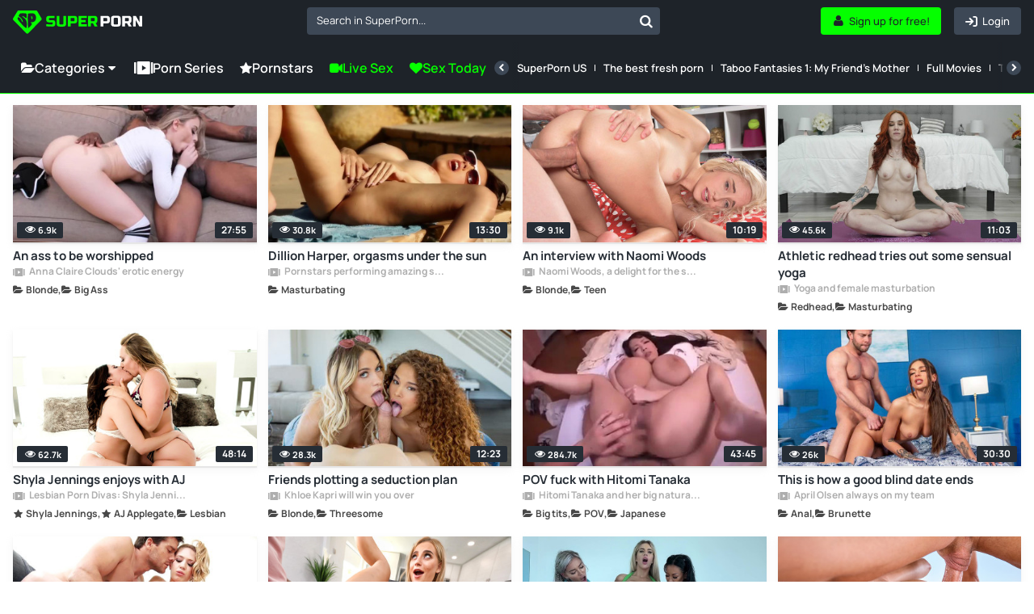

--- FILE ---
content_type: text/html; charset=UTF-8
request_url: https://www.superporn.com/
body_size: 23750
content:
<!doctype html>
<html lang="en">
<head>
    <link rel="preconnect" href="https://www.superporn.com">
    <script data-cfasync="false">
        function setCookie(name, value, days) {
            const expirationDate = days ? new Date(Date.now() + days * 24 * 60 * 60 * 1000) : null;
            const expires = expirationDate ? `; expires=${expirationDate.toUTCString()}` : '';
            document.cookie = `${name}=${encodeURIComponent(value)}${expires}; path=/`;
        }

        function getCookie(name) {
            const cookies = document.cookie.split('; ');
            const cookie = cookies.find(c => c.startsWith(name + '='));
            return cookie ? decodeURIComponent(cookie.split('=')[1]) : null;
        }
    </script>
            <script>window.pumpverifyEnabled = false;</script>
    
            <link rel="stylesheet" href="/build/css/web-b9e82ac38b.css">
            
    <meta charset="utf-8">
    <meta name="viewport" content="width=device-width, initial-scale=1">

            <link rel="preload" href="/font/Manrope-VariableFont_wght.subset.woff2" as="font" type="font/woff2" crossorigin>
        <link rel="preload" href="/font/fontello.woff2" as="font" type="font/woff2" crossorigin>
        <link rel="dns-prefetch" href="https://ajax.cloudflare.com">
        <link rel="dns-prefetch" href="https://m.techpump.com">
        <script data-cfasync="false" src="/build/js/preload-9241155126.js"></script>
    
            <meta name="csrf-token" content="X8lSx6RI7x4YKzA1iesMOAATmTt96ueefFEJr4qE">
        <meta name="api-lang" content="en_US">
        <meta name="referrer" content="always">
        <meta name="format-detection" content="telephone=no,date=no,address=no,email=no,url=no">
        <meta name="facebook-domain-verification" content="k0c76jbcbysx2ffmnl2vvdhetfu9or" />
            
                                        <link rel="alternate" hreflang="en" href="https://www.superporn.com" />
                                        <link rel="canonical" href="https://www.superporn.com">
                                                <link rel="alternate" hreflang="es" href="https://www.superporn.com/es" />
                                                            <link rel="alternate" hreflang="de" href="https://www.superporn.com/de" />
                                                            <link rel="alternate" hreflang="it" href="https://www.superporn.com/it" />
                                                            <link rel="alternate" hreflang="fr" href="https://www.superporn.com/fr" />
                                                            <link rel="alternate" hreflang="pt-br" href="https://www.superporn.com/br" />
                                                            <link rel="alternate" hreflang="nl" href="https://www.superporn.com/nl" />
                                    
            <title>SuperPorn - FREE PORN VIDEOS</title>
<meta name="description" content="The Porn Videos you like the most sorted by categories. Free streaming of original porn series for your PC, game console, Smart TV, Mac, mobile phone and tablet. Enjoy SuperPorn wherever you are!">    <meta http-equiv="X-UA-Compatible" content="IE=edge">
    <link rel="apple-touch-icon" sizes="180x180" href="/apple-touch-icon.png">
    <link rel="manifest" crossorigin="use-credentials" href="/manifest.json">
    <meta name="application-name" content="SuperPorn">
    <meta name="theme-color" content="#05ff00">
    <meta name="msapplication-navbutton-color" content="#05ff00">
    <meta name="msapplication-TileColor" content="#464646">
    <meta name="mobile-web-app-capable" content="yes">

    

    
        <!-- Google search code -->
        <script type="application/ld+json">
                {
                    "@context": "https://schema.org",
                    "@type": "WebSite",
                    "url": "https://www.superporn.com/",
                    "potentialAction":
                    {
                        "@type": "SearchAction",
                        "target": "https://www.superporn.com/search?q={query}&utm_source=google&utm_medium=organic&utm_campaign=searchbox",
                        "query-input": "required name=query"
                    }
                }
        </script>

    
        
            <script>
var _tNB = "General";
var _sNB = "9000";

var renderIfVisibleAsync = (function() {
    function isVisible(ele) {
        return !!( ele.offsetWidth || ele.offsetHeight || ele.getClientRects().length );
    }

    var isInViewportPartial = function (ele) {
        var bounding = ele.getBoundingClientRect();            
        return (
            bounding.top >= 0 &&
            bounding.left >= 0 &&
            bounding.bottom <= (document.documentElement.clientHeight + ele.offsetHeight) &&
            bounding.right <=  (document.documentElement.clientWidth + ele.offsetWidth)
        ); 
    };
    
    var isInViewportTotal = function (ele) {
        var bounding = ele.getBoundingClientRect();    
        return (
            bounding.top >= 0 &&
            bounding.left >= 0 &&
            bounding.bottom <= (window.innerHeight || document.documentElement.clientHeight) &&
            bounding.right <= (window.innerWidth || document.documentElement.clientWidth)
        );
    };

    function isCoveredByBlur(elem) {
        var current = elem;
        while (current) {
            if (current.classList.contains('blur')) {
                return true;
            }
            current = current.parentElement;
        }
        return false;
    }


    return function(id, defineCallback) {
        var element = document.getElementById("n-" + id);
        if (!element) return false;
        var loggedOutCtx = isLoggedOutContext();
        if (loggedOutCtx) stripBlur(element);
        
        var inViewport = isVisible(element) && (isInViewportPartial(element) || isInViewportTotal(element));
        var blurOk = loggedOutCtx || !isCoveredByBlur(element);
    
        if (inViewport && blurOk) {
            loadAdAsync(id);
            return true;
        } else if (defineCallback) {
            var fun = function() {
                if (renderIfVisibleAsync(id, false)) {
                    window.removeEventListener('resize', fun);
                    window.removeEventListener('scroll', fun);
                }
            };
            window.addEventListener('scroll', fun);
            window.addEventListener('resize', fun);
        }
        return false;
    };
})();

function getAdOverride() {
  // ?ad_override=loggedout | loggedin
  try {
    var p = new URLSearchParams(window.location.search);
    var v = (p.get('ad_override') || '').toLowerCase();
    if (v === 'loggedout' || v === 'loggedin') return v;
  } catch (e) {}
  return null; // sin override => auto
}

function getCookieValue(name) {
  var nameEQ = name + "=";
  var parts = document.cookie.split(';');
  for (var i = 0; i < parts.length; i++) {
    var c = parts[i].trim();
    if (c.indexOf(nameEQ) === 0) {
      return decodeURIComponent(c.substring(nameEQ.length));
    }
  }
  return null;
}

function isPumpVerifyEnabled() {
  if (typeof window.pumpVerifyEnabled !== 'undefined') return !!window.pumpVerifyEnabled;
  return false;
}

/**
 * Devuelve true sólo si:
 *  - ?ad_override=loggedout, o
 *  - PumpVerify está activo y NO existe cookie 'pumpverify'
 */
function isLoggedOutContext() {
  var ov = getAdOverride();
  if (ov === 'loggedout') return true;
  if (ov === 'loggedin')  return false;
  if (isPumpVerifyEnabled()) return !getCookieValue('pumpverify');
  return false;
}

function stripBlur(rootEl) {
  if (!rootEl) return;
  var cur = rootEl;
  while (cur) {
    if (cur.classList && cur.classList.contains('blur')) {
      cur.classList.remove('blur');
      if (cur.style) { cur.style.filter = ''; cur.style.webkitFilter = ''; }
    }
    cur = cur.parentElement;
  }
  var nodes = rootEl.querySelectorAll('.blur');
  for (var i = 0; i < nodes.length; i++) {
    nodes[i].classList && nodes[i].classList.remove('blur');
    if (nodes[i].style) { nodes[i].style.filter = ''; nodes[i].style.webkitFilter = ''; }
  }
}


function loadAdAsync(zone) {
    if (!zone) { console.error('loadAdAsync: missing "zone" id'); return; }
    
    var container = document.getElementById('n-' + zone);
    if (!container) { console.warn('loadAdAsync: container not found for zone', zone); return; }
  
    var s = document.createElement('script');
    s.src   = 'https://a.magsrv.com/ad-provider.js';
    s.async = true;
    
    s.onload = function() {
        var override = getAdOverride(); // 'loggedout' | 'loggedin' | null
        var useLoggedOutAdConfig = false;
    
        if (override === 'loggedout') {
          useLoggedOutAdConfig = true;
        } else if (override === 'loggedin') {
          useLoggedOutAdConfig = false;
        } else if ((typeof window.pumpVerifyEnabled !== 'undefined' ? window.pumpVerifyEnabled
                  : (typeof window.pumpverifyEnabled !== 'undefined' ? window.pumpverifyEnabled : false)) === true) {
          var hasPumpVerifyCookie = !!getCookieValue('pumpverify');
          useLoggedOutAdConfig = !hasPumpVerifyCookie;
        }
    
        if (useLoggedOutAdConfig) stripBlur(container);
        
         var zoneConfig = {
            id: zone,
            sub: parseInt(container.getAttribute('data-sub'), 10),
            keywords: container.getAttribute('data-keywords')
        };
        
        if (useLoggedOutAdConfig) {
            zoneConfig.custom_targeting = { ex_av: "2" };
            zoneConfig.block_ad_types   = "101";
        }
        
        var adPayload = {
            addUnit: {
                multiZone: { zones: [zoneConfig] },
                where: container
            },
        };
        
        (window.AdProvider = window.AdProvider || []).push(adPayload);
        window.AdProvider.push({ serve: {} });
    };
    
    document.getElementsByTagName('head')[0].appendChild(s);
}
</script><script>
    var _uNB = "aHR0cHM6Ly93d3cuc3VwZXJwb3JuLmNvbS9uYi5qcy9mb3JtYXRzL3RhZ3Mvc3ViaWQvc3VwZXJwb3Ju";
</script>
    
        <!-- Matomo Tag Manager -->
<script>
    var _mtm = window._mtm = window._mtm || [];
    _mtm.push({'mtm.startTime': (new Date().getTime()), 'event': 'mtm.Start'});
    var d=document, g=d.createElement('script'), s=d.getElementsByTagName('script')[0];
    g.async=true; g.src='https://cdnm.techpump.com/container_Hm3rPscO.js'; s.parentNode.insertBefore(g,s);
</script>
<!-- End Matomo Tag Manager -->    
    
</head>

<body class="col1
            fixed-menu
 home
">

<div class="remodal-bg"> 

    
    <div class="header">
        <div class="box-logo-menu">
            <div class="logo">
                <a href="/" aria-label="SuperPorn logo">
                    <svg class="isologo" width="165" height="36" viewBox="0 0 165 36" fill="none" xmlns="http://www.w3.org/2000/svg">
                        <path d="M42.6286 20.5724C46.1262 20.7639 48.494 20.8597 49.7322 20.8597C50.0258 20.8597 50.2555 20.7767 50.4215 20.6107C50.6002 20.432 50.6895 20.1959 50.6895 19.9023V18.1791H46.2857C44.9454 18.1791 43.9689 17.8791 43.3562 17.2791C42.7563 16.6664 42.4563 15.6899 42.4563 14.3496V13.7752C42.4563 12.4349 42.7563 11.4648 43.3562 10.8649C43.9689 10.2522 44.9454 9.9458 46.2857 9.9458H53.0063V12.6264H47.0516C46.2857 12.6264 45.9028 13.0093 45.9028 13.7752V14.1582C45.9028 14.924 46.2857 15.307 47.0516 15.307H50.4981C51.749 15.307 52.6681 15.6006 53.2553 16.1878C53.8424 16.7749 54.136 17.694 54.136 18.9449V19.9023C54.136 21.1532 53.8424 22.0723 53.2553 22.6595C52.6681 23.2467 51.749 23.5402 50.4981 23.5402C49.8471 23.5402 49.1578 23.5275 48.4302 23.502L46.6687 23.4254C45.3667 23.3615 44.02 23.2722 42.6286 23.1573V20.5724Z" fill="#05FF00"/>
                        <path d="M64.474 9.9458H67.9204V19.7108C67.9204 21.0511 67.6141 22.0276 67.0014 22.6403C66.4014 23.2403 65.4313 23.5402 64.091 23.5402H59.6872C58.3469 23.5402 57.3704 23.2403 56.7577 22.6403C56.1577 22.0276 55.8578 21.0511 55.8578 19.7108V9.9458H59.3042V19.7108C59.3042 20.4767 59.6872 20.8597 60.4531 20.8597H63.3251C64.091 20.8597 64.474 20.4767 64.474 19.7108V9.9458Z" fill="#05FF00"/>
                        <path d="M70.2181 9.9458H78.2599C79.6002 9.9458 80.5703 10.2522 81.1702 10.8649C81.7829 11.4648 82.0893 12.4349 82.0893 13.7752V15.6899C82.0893 17.0302 81.7829 18.0067 81.1702 18.6194C80.5703 19.2194 79.6002 19.5194 78.2599 19.5194H73.6646V23.3488H70.2181V9.9458ZM78.6428 13.7752C78.6428 13.0093 78.2599 12.6264 77.494 12.6264H73.6646V16.8388H77.494C78.2599 16.8388 78.6428 16.4558 78.6428 15.6899V13.7752Z" fill="#05FF00"/>
                        <path d="M94.4384 23.3488H83.8118V9.9458H94.4384V12.6264H87.2582V15.2113H92.9066V17.8918H87.2582V20.6682H94.4384V23.3488Z" fill="#05FF00"/>
                        <path d="M95.9657 9.9458H104.007C105.348 9.9458 106.318 10.2522 106.918 10.8649C107.531 11.4648 107.837 12.4349 107.837 13.7752V15.4985C107.837 16.5579 107.658 17.3813 107.301 17.9684C106.956 18.5556 106.401 18.9449 105.635 19.1364L108.028 23.3488H104.295L102.093 19.3279H99.4122V23.3488H95.9657V9.9458ZM104.39 13.7752C104.39 13.0093 104.007 12.6264 103.242 12.6264H99.4122V16.6473H103.242C104.007 16.6473 104.39 16.2643 104.39 15.4985V13.7752Z" fill="#05FF00"/>
                        <path d="M111.96 9.94587H120.001C121.342 9.94587 122.312 10.2522 122.912 10.8649C123.524 11.4649 123.831 12.435 123.831 13.7753V15.69C123.831 17.0303 123.524 18.0068 122.912 18.6195C122.312 19.2194 121.342 19.5194 120.001 19.5194H115.406V23.3488H111.96V9.94587ZM120.384 13.7753C120.384 13.0094 120.001 12.6265 119.235 12.6265H115.406V16.8388H119.235C120.001 16.8388 120.384 16.4559 120.384 15.69V13.7753Z" fill="white"/>
                        <path d="M134.169 13.5838C134.169 12.8179 133.787 12.435 133.021 12.435H129.766C129 12.435 128.617 12.8179 128.617 13.5838V19.7109C128.617 20.4768 129 20.8597 129.766 20.8597H133.021C133.787 20.8597 134.169 20.4768 134.169 19.7109V13.5838ZM137.616 19.7109C137.616 21.0512 137.31 22.0277 136.697 22.6404C136.097 23.2403 135.127 23.5403 133.787 23.5403H129C127.659 23.5403 126.683 23.2403 126.07 22.6404C125.47 22.0277 125.17 21.0512 125.17 19.7109V13.5838C125.17 12.2435 125.47 11.2734 126.07 10.6735C126.683 10.0607 127.659 9.75439 129 9.75439H133.787C135.127 9.75439 136.097 10.0607 136.697 10.6735C137.31 11.2734 137.616 12.2435 137.616 13.5838V19.7109Z" fill="white"/>
                        <path d="M139.54 9.94587H147.581C148.922 9.94587 149.892 10.2522 150.492 10.8649C151.104 11.4649 151.411 12.435 151.411 13.7753V15.4985C151.411 16.558 151.232 17.3813 150.875 17.9685C150.53 18.5557 149.975 18.945 149.209 19.1365L151.602 23.3488H147.869L145.667 19.3279H142.986V23.3488H139.54V9.94587ZM147.964 13.7753C147.964 13.0094 147.581 12.6265 146.816 12.6265H142.986V16.6473H146.816C147.581 16.6473 147.964 16.2644 147.964 15.4985V13.7753Z" fill="white"/>
                        <path d="M165 23.3488H161.362L156.767 15.3071V23.3488H153.32V9.94587H156.958L161.554 17.9876V9.94587H165V23.3488Z" fill="white"/>
                        <path d="M36.4118 13.0369L30.9799 3.87692C30.6575 3.33623 30.0753 3 29.4529 3H7.37604C6.75806 3 6.18935 3.31805 5.86245 3.8542L0.273833 12.9506C-0.169495 13.6685 -0.0665001 14.5863 0.524604 15.186L17.0576 32.0384C17.3935 32.3837 17.8413 32.57 18.3204 32.57C18.7951 32.57 19.2429 32.3837 19.5832 32.0384L36.1431 15.2451C36.7253 14.659 36.8327 13.7502 36.4118 13.0369Z" fill="#05FF00"/>
                        <path d="M9.80416 6.73883C11.2352 6.42112 16.2396 6.48466 16.9855 7.052C17.7314 7.61934 17.9309 12.1399 17.1893 12.8162C16.4521 13.4924 15.5848 11.4999 13.4165 10.565C11.9464 9.92955 11.5995 10.7556 12.8267 11.4455C14.2405 12.2398 16.6212 14.2913 17.3107 16.6741C18.2041 19.7604 17.4972 25.1978 17.0809 25.452C16.6559 25.7107 13.9369 23.6047 9.68274 18.7392C5.4546 13.9055 5.69745 13.5787 6.15278 12.3487C6.59511 11.1459 7.41906 11.3819 9.34882 13.1793C10.6194 14.3639 10.975 15.839 11.7079 17.1779C12.7574 19.0887 13.4078 16.7195 11.0965 13.6513C8.80242 10.6058 7.46676 10.9961 7.38003 10.0067C7.28896 9.02181 8.694 6.98392 9.80416 6.73883Z" fill="#1E2329"/>
                        <path d="M28.7702 8.93122C27.5672 6.57513 24.9377 5.99411 19.5355 7.06465C19.2046 7.11955 19.0123 7.31627 18.9989 7.72802C18.7798 13.8264 19.0928 19.7601 19.3298 25.1082C19.3522 25.6023 19.5847 25.5657 20.0364 25.1722C23.5514 22.1162 24.3474 20.8352 24.1685 19.9751C24.0567 19.449 23.9047 19.2248 23.5022 19.1105C22.6391 18.8588 22.4557 17.8889 23.9494 18.0033C28.8954 18.3647 30.796 12.8977 28.7702 8.93122ZM24.5754 13.9911C24.1998 14.4166 23.927 14.2564 23.8957 14.0963C23.69 13.0715 23.5648 12.4676 23.3054 11.1638C23.1221 10.2397 24.0075 10.0292 24.4592 10.7978C25.3625 12.3395 25.1031 13.3964 24.5754 13.9911Z" fill="#1E2329"/>
                    </svg>
                </a>
            </div>
            <button class="btn-menu hamburger hamburger--squeeze" type="button" aria-label="Menu">
              <span class="hamburger-box">
                <span class="hamburger-inner"></span>
              </span>
            </button>
        </div>
        <div class="search search--navigation" style="display: none;">
            <select class="js-states form-control" id="navigation__search" data-placeholder="Search in SuperPorn...">
            </select>
            <button class="btn-search" id="navigation__search-btn" aria-label="Search in SuperPorn..."></button>
        </div>

        <div class="botones-right">
                            <a class="btn btn-primary--light text-center right" href="/login" aria-label="Login">
                    <span class="icon-login icon"></span>
                    <span class="texto">Login</span>
                </a>
                <a class="btn btn-primary text-center right" href="/signup" aria-label="Sign up for free!">
                    <span class="icon-user-1 icon"></span>
                    <span class="texto">Sign up for free!</span>
                </a>
            
            <button id="show-search-mobile-header" class="btn btn-primary--light text-center right btn-search magnifier-icon" aria-label="Search">
                <span class="magnifier-handle"></span>
                <span class="magnifier-handle-x"></span>
                <span class="texto">Search</span>
            </button>

                    </div>

        

		
	</div>

    <nav class="navbar jsblur">
    <div class="navbar__container">
        <div class="navbar__group">
            <div class="dropdown">
                <button class="nav__link nav__link--lg dropdown__toggle">
                    <span class="icon icon-folder-open-1"></span>
                    Categories
                    <span class="icon-down-dir"></span>
                </button>
                <div class="dropdown__menu">
                    <ul class="dropdown__nav">
                                                <li>
                            <a class="dropdown__item " href="https://www.superporn.com/lesbian">Lesbian</a>
                        </li>
                                                <li>
                            <a class="dropdown__item " href="https://www.superporn.com/ebony">Ebony</a>
                        </li>
                                                <li>
                            <a class="dropdown__item " href="https://www.superporn.com/big-ass">Big Ass</a>
                        </li>
                                                <li>
                            <a class="dropdown__item " href="https://www.superporn.com/hentai">Hentai</a>
                        </li>
                                                <li>
                            <a class="dropdown__item " href="https://www.superporn.com/milf">MILF</a>
                        </li>
                                                <li>
                            <a class="dropdown__item " href="https://www.superporn.com/latina">Latina</a>
                        </li>
                                                <li>
                            <a class="dropdown__item " href="https://www.superporn.com/japanese">Japanese</a>
                        </li>
                                                <li>
                            <a class="dropdown__item " href="https://www.superporn.com/anal">Anal</a>
                        </li>
                                                <li>
                            <a class="dropdown__item " href="https://www.superporn.com/threesome">Threesome</a>
                        </li>
                                                <li>
                            <a class="dropdown__item " href="https://www.superporn.com/creampie">Creampie</a>
                        </li>
                                                <li>
                            <a class="dropdown__item " href="https://www.superporn.com/female-friendly">Female Friendly</a>
                        </li>
                                                <li>
                            <a class="dropdown__item " href="https://www.superporn.com/bbw">BBW</a>
                        </li>
                                                <li>
                            <a class="dropdown__item " href="https://www.superporn.com/teen">Teen</a>
                        </li>
                                                <li>
                            <a class="dropdown__item " href="https://www.superporn.com/big-tits">Big tits</a>
                        </li>
                                                <li>
                            <a class="dropdown__item " href="https://www.superporn.com/interracial">Interracial</a>
                        </li>
                                                <li>
                            <a class="dropdown__item " href="https://www.superporn.com/double-penetration">Double penetration</a>
                        </li>
                                                <li>
                            <a class="dropdown__item " href="https://www.superporn.com/big-cock">Big Cock</a>
                        </li>
                                                <li>
                            <a class="dropdown__item " href="https://www.superporn.com/asian">Asian</a>
                        </li>
                                                <li>
                            <a class="dropdown__item " href="https://www.superporn.com/public">Public</a>
                        </li>
                                                <li>
                            <a class="dropdown__item " href="https://www.superporn.com/gangbang">Gangbang</a>
                        </li>
                                                <li>
                            <a class="dropdown__item " href="https://www.superporn.com/pov">POV</a>
                        </li>
                                                <li>
                            <a class="dropdown__item " href="https://www.superporn.com/squirting">Squirting</a>
                        </li>
                                                <li>
                            <a class="dropdown__item " href="https://www.superporn.com/redhead">Redhead</a>
                        </li>
                                                <li>
                            <a class="dropdown__item " href="https://www.superporn.com/shemale">Shemale</a>
                        </li>
                                                <li>
                            <a class="dropdown__item " href="https://www.superporn.com/mature">Mature</a>
                        </li>
                                                <li>
                            <a class="dropdown__item " href="https://www.superporn.com/orgasm">Orgasm</a>
                        </li>
                                                <li>
                            <a class="dropdown__item " href="https://www.superporn.com/orgy">Orgy</a>
                        </li>
                                                <li>
                            <a class="dropdown__item " href="https://www.superporn.com/brunette">Brunette</a>
                        </li>
                                                <li>
                            <a class="dropdown__item " href="https://www.superporn.com/amateur">Amateur</a>
                        </li>
                                                <li>
                            <a class="dropdown__item " href="https://www.superporn.com/british-porn">British Porn</a>
                        </li>
                                                <li>
                            <a class="dropdown__item " href="https://www.superporn.com/jordi-el-nino-polla">Jordi &#039;El Niño Polla</a>
                        </li>
                                                <li>
                            <a class="dropdown__item " href="https://www.superporn.com/maid">Maid</a>
                        </li>
                                                <li>
                            <a class="dropdown__item " href="https://www.superporn.com/fetish">Fetish</a>
                        </li>
                                                <li>
                            <a class="dropdown__item " href="https://www.superporn.com/cosplay">Cosplay</a>
                        </li>
                                                <li>
                            <a class="dropdown__item " href="https://www.superporn.com/cheating">Cheating</a>
                        </li>
                                                <li>
                            <a class="dropdown__item " href="/categories">
                                <div class="hstack gx-sm">
                                    <span class="icon  icon-folder-open-1"></span>
                                    <span class="ellipsis">View all categories</span>
                                </div>
                            </a>
                        </li>
                    </ul>
                </div>
            </div>
            <a class="nav__link nav__link--lg" href="/series">
                <span class="icon icon-series"></span>Porn Series
            </a>


            <a class="nav__link nav__link--lg" href="https://www.superporn.com/pornstars">
                <span class="icon icon-star"></span>Pornstars
            </a>

            
            <a class="nav__link nav__link--primary nav__link--lg" href="https://lnkxt.bannerator.com/c/efd8b8babb20507dd0a97ce48c5fbad0?campaign=XXX&site=superporn.com" rel="noopener sponsored" target="_blank">
                <span class="icon icon-videocam"></span>
                                    Live Sex
                            </a>
            <a class="nav__link nav__link--primary nav__link--lg" href="https://lnkxt.bannerator.com/c/a7789bf19bf6e4fbfb6ea06377d8169d?campaign=XXX&site=superporn.com" rel="noopener sponsored" target="_blank">
                <span class="icon icon-heart"></span> Sex Today
            </a>
            


        </div>
        <div class="navbar__divider"></div>
        <div class="navbar__scrollable has-overflow">
            <div class="navbar__arrow navbar__arrow--left">
                <button class="navbar__arrow__button" aria-label="Previous">
                    <span class="icon icon-left-open"></span>
                </button>
            </div>
            <ul class="navbar__nav">
                
                <li class="nav__item nav__item-ads">
                    <a class="nav__link nav__link--primary" href="https://lnkxt.bannerator.com/c/efd8b8babb20507dd0a97ce48c5fbad0?campaign=XXX&site=superporn.com" rel="noopener sponsored" target="_blank">
                        <span class="icon icon-videocam"></span>
                                                    Live Sex
                                            </a>
                </li>
                <li class="nav__item nav__item-ads">
                    <a class="nav__link nav__link--primary" href="https://lnkxt.bannerator.com/c/a7789bf19bf6e4fbfb6ea06377d8169d?campaign=XXX&site=superporn.com" rel="noopener sponsored" target="_blank">
                        <span class="icon icon-heart"></span> Sex Today
                    </a>
                </li>
                
                                    <li class="nav__item">
                         <a class="nav__link " href="https://www.superporn.com/series/superporn-us">SuperPorn US</a>
                    </li>
                                    <li class="nav__item">
                         <a class="nav__link " href="https://www.superporn.com/series/the-best-fresh-porn">The best fresh porn</a>
                    </li>
                                    <li class="nav__item">
                         <a class="nav__link " href="https://www.superporn.com/series/taboo-fantasies-1-my-friend-s-mother">Taboo Fantasies 1: My Friend&#039;s Mother</a>
                    </li>
                                    <li class="nav__item">
                         <a class="nav__link " href="https://www.superporn.com/series/full-movies">Full Movies</a>
                    </li>
                                    <li class="nav__item">
                         <a class="nav__link " href="https://www.superporn.com/series/taboo-sex-with-nympho-moms">Taboo sex with nympho moms</a>
                    </li>
                                    <li class="nav__item">
                         <a class="nav__link " href="https://www.superporn.com/series/young-pussies">Young pussies</a>
                    </li>
                                    <li class="nav__item">
                         <a class="nav__link " href="https://www.superporn.com/series/caught-watching-porn">Caught watching porn</a>
                    </li>
                                    <li class="nav__item">
                         <a class="nav__link " href="https://www.superporn.com/series/milfs-fucking-young-boys">Milfs fucking young boys</a>
                    </li>
                                    <li class="nav__item">
                         <a class="nav__link " href="https://www.superporn.com/series/taboo-sex-with-naughty-stepdaughters">Taboo sex with naughty stepdaughters</a>
                    </li>
                                    <li class="nav__item">
                         <a class="nav__link " href="https://www.superporn.com/series/fucking-my-friends-moms">Fucking my friends&#039; moms</a>
                    </li>
                                    <li class="nav__item">
                         <a class="nav__link " href="https://www.superporn.com/series/girls-also-get-caught-watching-porn">Girls also get caught watching porn</a>
                    </li>
                                    <li class="nav__item">
                         <a class="nav__link " href="https://www.superporn.com/series/ffm-threesomes-two-girls-one-guy">FFM Threesomes: Two girls, one guy</a>
                    </li>
                                    <li class="nav__item">
                         <a class="nav__link " href="https://www.superporn.com/series/caught-masturbating">Caught masturbating</a>
                    </li>
                                    <li class="nav__item">
                         <a class="nav__link " href="https://www.superporn.com/series/top-milfs-in-porn">Top MILFs in porn</a>
                    </li>
                                    <li class="nav__item">
                         <a class="nav__link " href="https://www.superporn.com/series/taboo-fantasies-2-my-teacher">Taboo Fantasies 2: My Teacher</a>
                    </li>
                                <li class="nav__item hide--lg">
                    <a class="nav__link " href="/series">
                        <span class="icon icon-series"></span>
                        View all series
                    </a>
                </li>
            </ul>
            <div class="navbar__arrow navbar__arrow--right">
                <button class="navbar__arrow__button" aria-label="Next">
                    <span class="icon icon-right-open"></span>
                </button>
            </div>
        </div>
    </div>
</nav>
<script src="/build/js/header/navbar-976b0f5ee5.js"></script>    <!--    <div id="search-header-mobile" class="search-desplegable">
        <form id="form-search-mobile" class="form-search-event" data-search-type="Main mobile" action="/search" method="get">
            <div class="form-search-desplegable clearfix">
                <input id="input-search-mobile" class="input-search-event txt-search" placeholder="Search..." name="q" type="search">
                <div class="btn-search"><a href="#" id="submit-search-mobile"><i class="icon-search"></i></a></div>
                
            </div>
        </form>
    </div>
-->
    <div class="wrapper 
          
         ">
                
    
    
            <section class="listado-videos">
        <ul id="videos-container" class="thumb-video__container jsblur">
                            <div class="thumb-video  ">
    <a href="https://www.superporn.com/video/an-ass-to-be-worshipped" class="thumb-duracion">
        <img alt="An ass to be worshipped" loading="lazy" class="lazy " src="[data-uri]"
            
             data-src="https://img3.superporn.com/videos/156/15641/thumbs/thumbs_0012_custom_1680187052.6773.jpg" width="332" height="186"
                     >
                <span class="duracion">
             27:55
        </span>
        <span class="thumb-video-views">
            <span class="icon-eye-1 icon"></span>
            
            <span>
                6.9k
            </span>
        </span>
            </a>

            <a class="thumb-video__avatar thumb-video__avatar--serie visible-xs" href="/series/anna-claire-clouds-erotic-energy">

            <picture class="">
                <source srcset="[data-uri]" media="(min-width: 545px)">
                <source srcset="https://img3.superporn.com/series/thumbs/3afcdf79b0ef48eefc4666d9c20e8d70e1d4e16f7524c9b607832266f841796f.jpg" media="(min-width: 230px)">
                <img srcset="[data-uri]" alt="Anna Claire Clouds&#039; erotic energy" width="35" height="35">
            </picture>
        </a>
    
    <div class="thumb-video__meta">
        <h3>
            <a class="thumb-video__description" href="https://www.superporn.com/video/an-ass-to-be-worshipped">
                                An ass to be worshipped
            </a>
        </h3>

                    <a class="info-uploader" href="/series/anna-claire-clouds-erotic-energy">
                <span class="icon-series"></span>
                Anna Claire Clouds&#039; erotic energy
            </a>
                <div class="thumb-video__info js-draggable-slider">
    

    
                            <a class="thumb-video__info-item" href="https://www.superporn.com/blonde" draggable="false">
                    <span class="thumb-video__info-icon icon icon-folder-open-1"></span>
                    <span class="thumb-video__info-name">Blonde</span>
                </a>
                                     <a class="thumb-video__info-item" href="https://www.superporn.com/big-ass" draggable="false">
                    <span class="thumb-video__info-icon icon icon-folder-open-1"></span>
                    <span class="thumb-video__info-name">Big Ass</span>
                </a>
             </div>        








    </div>

    <button class="view-later view-later-real tooltips-botones"
            data-api-url="https://api.superporn.com/video/view-later/15641">
        <span>View later</span>
        <i class="icon-clock"></i>
    </button>
        </div>
                            <div class="thumb-video  ">
    <a href="https://www.superporn.com/video/dillion-harper-orgasms-under-the-sun" class="thumb-duracion">
        <img alt="Dillion Harper, orgasms under the sun" loading="lazy" class="lazy " src="[data-uri]"
            
             data-src="https://img2.superporn.com/videos/900/9001/thumbs/thumbs_0012_custom_1666786494.1976.jpg" width="332" height="186"
                     >
                <span class="duracion">
             13:30
        </span>
        <span class="thumb-video-views">
            <span class="icon-eye-1 icon"></span>
            
            <span>
                30.8k
            </span>
        </span>
            </a>

            <a class="thumb-video__avatar thumb-video__avatar--serie visible-xs" href="/series/pornstars-performing-amazing-solos">

            <picture class="">
                <source srcset="[data-uri]" media="(min-width: 545px)">
                <source srcset="https://img2.superporn.com/series/thumbs/8f2877cf8a024805bdce8b7b2a68b09c604489719ceadf8549c97cd28cf98043.jpg" media="(min-width: 230px)">
                <img srcset="[data-uri]" alt="Pornstars performing amazing solos" width="35" height="35">
            </picture>
        </a>
    
    <div class="thumb-video__meta">
        <h3>
            <a class="thumb-video__description" href="https://www.superporn.com/video/dillion-harper-orgasms-under-the-sun">
                                Dillion Harper, orgasms under the sun
            </a>
        </h3>

                    <a class="info-uploader" href="/series/pornstars-performing-amazing-solos">
                <span class="icon-series"></span>
                Pornstars performing amazing solos
            </a>
                <div class="thumb-video__info js-draggable-slider">
    

    
                            <a class="thumb-video__info-item" href="https://www.superporn.com/masturbating" draggable="false">
                    <span class="thumb-video__info-icon icon icon-folder-open-1"></span>
                    <span class="thumb-video__info-name">Masturbating</span>
                </a>
             </div>        








    </div>

    <button class="view-later view-later-real tooltips-botones"
            data-api-url="https://api.superporn.com/video/view-later/9001">
        <span>View later</span>
        <i class="icon-clock"></i>
    </button>
        </div>
                            <div class="thumb-video  ">
    <a href="https://www.superporn.com/video/an-interview-with-naomi-woods" class="thumb-duracion">
        <img alt="An interview with Naomi Woods" loading="lazy" class="lazy " src="[data-uri]"
            
             data-src="https://img4.superporn.com/videos/292/29266/thumbs/thumbs_0012_custom_1695938390.8278.jpg" width="332" height="186"
                     >
                <span class="duracion">
             10:19
        </span>
        <span class="thumb-video-views">
            <span class="icon-eye-1 icon"></span>
            
            <span>
                9.1k
            </span>
        </span>
            </a>

            <a class="thumb-video__avatar thumb-video__avatar--serie visible-xs" href="/series/naomi-woods-a-delight-for-the-senses">

            <picture class="">
                <source srcset="[data-uri]" media="(min-width: 545px)">
                <source srcset="https://img4.superporn.com/series/thumbs/a731f3b1b34ce668211b4a8f2f92956285bac773744101c924949ae4ea6ede72.jpg" media="(min-width: 230px)">
                <img srcset="[data-uri]" alt="Naomi Woods, a delight for the senses" width="35" height="35">
            </picture>
        </a>
    
    <div class="thumb-video__meta">
        <h3>
            <a class="thumb-video__description" href="https://www.superporn.com/video/an-interview-with-naomi-woods">
                                An interview with Naomi Woods
            </a>
        </h3>

                    <a class="info-uploader" href="/series/naomi-woods-a-delight-for-the-senses">
                <span class="icon-series"></span>
                Naomi Woods, a delight for the senses
            </a>
                <div class="thumb-video__info js-draggable-slider">
    

    
                            <a class="thumb-video__info-item" href="https://www.superporn.com/blonde" draggable="false">
                    <span class="thumb-video__info-icon icon icon-folder-open-1"></span>
                    <span class="thumb-video__info-name">Blonde</span>
                </a>
                                     <a class="thumb-video__info-item" href="https://www.superporn.com/teen" draggable="false">
                    <span class="thumb-video__info-icon icon icon-folder-open-1"></span>
                    <span class="thumb-video__info-name">Teen</span>
                </a>
             </div>        








    </div>

    <button class="view-later view-later-real tooltips-botones"
            data-api-url="https://api.superporn.com/video/view-later/29266">
        <span>View later</span>
        <i class="icon-clock"></i>
    </button>
        </div>
                            <div class="thumb-video  ">
    <a href="https://www.superporn.com/video/athletic-redhead-tries-out-some-sensual-yoga" class="thumb-duracion">
        <img alt="Athletic redhead tries out some sensual yoga" loading="lazy" class="lazy " src="[data-uri]"
            
             data-src="https://img.superporn.com/videos/437/4374/thumbs/thumbs_0012_custom_1657012798.7478.jpg" width="332" height="186"
                     >
                <span class="duracion">
             11:03
        </span>
        <span class="thumb-video-views">
            <span class="icon-eye-1 icon"></span>
            
            <span>
                45.6k
            </span>
        </span>
            </a>

            <a class="thumb-video__avatar thumb-video__avatar--serie visible-xs" href="/series/yoga-and-female-masturbation">

            <picture class="">
                <source srcset="[data-uri]" media="(min-width: 545px)">
                <source srcset="https://img.superporn.com/series/thumbs/e4cbe61548d8dfa7577d235192c1445a445aa6d020e9cd2fd9cad18eea7ce30b.jpg" media="(min-width: 230px)">
                <img srcset="[data-uri]" alt="Yoga and female masturbation" width="35" height="35">
            </picture>
        </a>
    
    <div class="thumb-video__meta">
        <h3>
            <a class="thumb-video__description" href="https://www.superporn.com/video/athletic-redhead-tries-out-some-sensual-yoga">
                                Athletic redhead tries out some sensual yoga
            </a>
        </h3>

                    <a class="info-uploader" href="/series/yoga-and-female-masturbation">
                <span class="icon-series"></span>
                Yoga and female masturbation
            </a>
                <div class="thumb-video__info js-draggable-slider">
    

    
                            <a class="thumb-video__info-item" href="https://www.superporn.com/redhead" draggable="false">
                    <span class="thumb-video__info-icon icon icon-folder-open-1"></span>
                    <span class="thumb-video__info-name">Redhead</span>
                </a>
                                     <a class="thumb-video__info-item" href="https://www.superporn.com/masturbating" draggable="false">
                    <span class="thumb-video__info-icon icon icon-folder-open-1"></span>
                    <span class="thumb-video__info-name">Masturbating</span>
                </a>
             </div>        








    </div>

    <button class="view-later view-later-real tooltips-botones"
            data-api-url="https://api.superporn.com/video/view-later/4374">
        <span>View later</span>
        <i class="icon-clock"></i>
    </button>
        </div>
                            <div class="thumb-video  ">
    <a href="https://www.superporn.com/video/shyla-jennings-enjoys-with-aj" class="thumb-duracion">
        <img alt="Shyla Jennings enjoys with AJ" loading="lazy" class="lazy " src="[data-uri]"
            
             data-src="https://img2.superporn.com/videos/114/11400/thumbs/thumbs_0012_custom_1671110614.2906.jpg" width="332" height="186"
                     >
                <span class="duracion">
             48:14
        </span>
        <span class="thumb-video-views">
            <span class="icon-eye-1 icon"></span>
            
            <span>
                62.7k
            </span>
        </span>
            </a>

            <a class="thumb-video__avatar thumb-video__avatar--serie visible-xs" href="/series/lesbian-porn-divas-shyla-jennings">

            <picture class="">
                <source srcset="[data-uri]" media="(min-width: 545px)">
                <source srcset="https://img2.superporn.com/series/thumbs/109919d55d37fcd08ba9241cf437613df9f22eb412de01270fc13bc1746d2b34.jpg" media="(min-width: 230px)">
                <img srcset="[data-uri]" alt="Lesbian Porn Divas: Shyla Jennings" width="35" height="35">
            </picture>
        </a>
    
    <div class="thumb-video__meta">
        <h3>
            <a class="thumb-video__description" href="https://www.superporn.com/video/shyla-jennings-enjoys-with-aj">
                                Shyla Jennings enjoys with AJ
            </a>
        </h3>

                    <a class="info-uploader" href="/series/lesbian-porn-divas-shyla-jennings">
                <span class="icon-series"></span>
                Lesbian Porn Divas: Shyla Jennings
            </a>
                <div class="thumb-video__info js-draggable-slider">
                                                        <a class="thumb-video__info-item" href="/pornstar/shyla-jennings" draggable="false">
                    <span class="thumb-video__info-icon icon icon-star"></span>
                    <span class="thumb-video__info-name">Shyla Jennings</span>
                </a>
                                                                <a class="thumb-video__info-item" href="/pornstar/aj-applegate" draggable="false">
                    <span class="thumb-video__info-icon icon icon-star"></span>
                    <span class="thumb-video__info-name">AJ Applegate</span>
                </a>
                        

    
                            <a class="thumb-video__info-item" href="https://www.superporn.com/lesbian" draggable="false">
                    <span class="thumb-video__info-icon icon icon-folder-open-1"></span>
                    <span class="thumb-video__info-name">Lesbian</span>
                </a>
             </div>        








    </div>

    <button class="view-later view-later-real tooltips-botones"
            data-api-url="https://api.superporn.com/video/view-later/11400">
        <span>View later</span>
        <i class="icon-clock"></i>
    </button>
        </div>
                            <div class="thumb-video  ">
    <a href="https://www.superporn.com/video/friends-plotting-a-seduction-plan" class="thumb-duracion">
        <img alt="Friends plotting a seduction plan" loading="lazy" class="lazy " src="[data-uri]"
            
             data-src="https://img2.superporn.com/videos/133/13321/thumbs/thumbs_0012_custom_1675782868.6933.jpg" width="332" height="186"
                     >
                <span class="duracion">
             12:23
        </span>
        <span class="thumb-video-views">
            <span class="icon-eye-1 icon"></span>
            
            <span>
                28.3k
            </span>
        </span>
            </a>

            <a class="thumb-video__avatar thumb-video__avatar--serie visible-xs" href="/series/khloe-kapri-will-win-you-over">

            <picture class="">
                <source srcset="[data-uri]" media="(min-width: 545px)">
                <source srcset="https://img2.superporn.com/series/thumbs/dc02e06b7f1e787fb2740df02702131d3a17fbd08c55d22d53401f10ebf5c3a1.jpg" media="(min-width: 230px)">
                <img srcset="[data-uri]" alt="Khloe Kapri will win you over" width="35" height="35">
            </picture>
        </a>
    
    <div class="thumb-video__meta">
        <h3>
            <a class="thumb-video__description" href="https://www.superporn.com/video/friends-plotting-a-seduction-plan">
                                Friends plotting a seduction plan
            </a>
        </h3>

                    <a class="info-uploader" href="/series/khloe-kapri-will-win-you-over">
                <span class="icon-series"></span>
                Khloe Kapri will win you over
            </a>
                <div class="thumb-video__info js-draggable-slider">
    

    
                            <a class="thumb-video__info-item" href="https://www.superporn.com/blonde" draggable="false">
                    <span class="thumb-video__info-icon icon icon-folder-open-1"></span>
                    <span class="thumb-video__info-name">Blonde</span>
                </a>
                                     <a class="thumb-video__info-item" href="https://www.superporn.com/threesome" draggable="false">
                    <span class="thumb-video__info-icon icon icon-folder-open-1"></span>
                    <span class="thumb-video__info-name">Threesome</span>
                </a>
             </div>        








    </div>

    <button class="view-later view-later-real tooltips-botones"
            data-api-url="https://api.superporn.com/video/view-later/13321">
        <span>View later</span>
        <i class="icon-clock"></i>
    </button>
        </div>
                            <div class="thumb-video  ">
    <a href="https://www.superporn.com/video/pov-fuck-with-hitomi-tanaka" class="thumb-duracion">
        <img alt="POV fuck with Hitomi Tanaka" loading="lazy" class="lazy " src="[data-uri]"
            
             data-src="https://img.superporn.com/videos/134/1345/thumbs/thumbs_0012_custom_1646669376.6912.jpg" width="332" height="186"
                     >
                <span class="duracion">
             43:45
        </span>
        <span class="thumb-video-views">
            <span class="icon-eye-1 icon"></span>
            
            <span>
                284.7k
            </span>
        </span>
            </a>

            <a class="thumb-video__avatar thumb-video__avatar--serie visible-xs" href="/series/hitomi-tanaka-and-her-big-natural-tits">

            <picture class="">
                <source srcset="[data-uri]" media="(min-width: 545px)">
                <source srcset="https://img.superporn.com/series/thumbs/c214510f653e0c196b25e68991dc79bab20f8db2f6b9597c05105f2e4c09c543.jpg" media="(min-width: 230px)">
                <img srcset="[data-uri]" alt="Hitomi Tanaka and her big natural tits" width="35" height="35">
            </picture>
        </a>
    
    <div class="thumb-video__meta">
        <h3>
            <a class="thumb-video__description" href="https://www.superporn.com/video/pov-fuck-with-hitomi-tanaka">
                                POV fuck with Hitomi Tanaka
            </a>
        </h3>

                    <a class="info-uploader" href="/series/hitomi-tanaka-and-her-big-natural-tits">
                <span class="icon-series"></span>
                Hitomi Tanaka and her big natural tits
            </a>
                <div class="thumb-video__info js-draggable-slider">
    

    
                            <a class="thumb-video__info-item" href="https://www.superporn.com/big-tits" draggable="false">
                    <span class="thumb-video__info-icon icon icon-folder-open-1"></span>
                    <span class="thumb-video__info-name">Big tits</span>
                </a>
                                     <a class="thumb-video__info-item" href="https://www.superporn.com/pov" draggable="false">
                    <span class="thumb-video__info-icon icon icon-folder-open-1"></span>
                    <span class="thumb-video__info-name">POV</span>
                </a>
                                     <a class="thumb-video__info-item" href="https://www.superporn.com/japanese" draggable="false">
                    <span class="thumb-video__info-icon icon icon-folder-open-1"></span>
                    <span class="thumb-video__info-name">Japanese</span>
                </a>
             </div>        








    </div>

    <button class="view-later view-later-real tooltips-botones"
            data-api-url="https://api.superporn.com/video/view-later/1345">
        <span>View later</span>
        <i class="icon-clock"></i>
    </button>
        </div>
                            <div class="thumb-video  ">
    <a href="https://www.superporn.com/video/this-is-how-a-good-blind-date-ends" class="thumb-duracion">
        <img alt="This is how a good blind date ends" loading="lazy" class="lazy " src="[data-uri]"
            
             data-src="https://img2.superporn.com/videos/129/12973/thumbs/thumbs_0012_custom_1675082807.8433.jpg" width="332" height="186"
                     >
                <span class="duracion">
             30:30
        </span>
        <span class="thumb-video-views">
            <span class="icon-eye-1 icon"></span>
            
            <span>
                26k
            </span>
        </span>
            </a>

            <a class="thumb-video__avatar thumb-video__avatar--serie visible-xs" href="/series/april-olsen-always-on-my-team">

            <picture class="">
                <source srcset="[data-uri]" media="(min-width: 545px)">
                <source srcset="https://img2.superporn.com/series/thumbs/ae5b4075cfac5256ea86ead9f3dd3eb535d99e233c90e95d41bbed97ff80ecfe.jpg" media="(min-width: 230px)">
                <img srcset="[data-uri]" alt="April Olsen always on my team" width="35" height="35">
            </picture>
        </a>
    
    <div class="thumb-video__meta">
        <h3>
            <a class="thumb-video__description" href="https://www.superporn.com/video/this-is-how-a-good-blind-date-ends">
                                This is how a good blind date ends
            </a>
        </h3>

                    <a class="info-uploader" href="/series/april-olsen-always-on-my-team">
                <span class="icon-series"></span>
                April Olsen always on my team
            </a>
                <div class="thumb-video__info js-draggable-slider">
    

    
                            <a class="thumb-video__info-item" href="https://www.superporn.com/anal" draggable="false">
                    <span class="thumb-video__info-icon icon icon-folder-open-1"></span>
                    <span class="thumb-video__info-name">Anal</span>
                </a>
                                     <a class="thumb-video__info-item" href="https://www.superporn.com/brunette" draggable="false">
                    <span class="thumb-video__info-icon icon icon-folder-open-1"></span>
                    <span class="thumb-video__info-name">Brunette</span>
                </a>
             </div>        








    </div>

    <button class="view-later view-later-real tooltips-botones"
            data-api-url="https://api.superporn.com/video/view-later/12973">
        <span>View later</span>
        <i class="icon-clock"></i>
    </button>
        </div>
                            <div class="thumb-video  ">
    <a href="https://www.superporn.com/video/oily-anal-on-the-couch" class="thumb-duracion">
        <img alt="Oily anal on the couch" loading="lazy" class="lazy " src="[data-uri]"
            
             data-src="https://img3.superporn.com/videos/170/17030/thumbs/thumbs_0012_custom_1683029404.3911.jpg" width="332" height="186"
                     >
                <span class="duracion">
             31:55
        </span>
        <span class="thumb-video-views">
            <span class="icon-eye-1 icon"></span>
            
            <span>
                110.7k
            </span>
        </span>
            </a>

            <a class="thumb-video__avatar thumb-video__avatar--serie visible-xs" href="/series/endless-and-eternal-kagney-linn-carter">

            <picture class="">
                <source srcset="[data-uri]" media="(min-width: 545px)">
                <source srcset="https://img3.superporn.com/series/thumbs/3732ae7f82b67eb602c8b55b28bacb280acb15e4243ac133d3193dc97a77dc9c.jpg" media="(min-width: 230px)">
                <img srcset="[data-uri]" alt="Endless and eternal: Kagney Linn Carter" width="35" height="35">
            </picture>
        </a>
    
    <div class="thumb-video__meta">
        <h3>
            <a class="thumb-video__description" href="https://www.superporn.com/video/oily-anal-on-the-couch">
                                Oily anal on the couch
            </a>
        </h3>

                    <a class="info-uploader" href="/series/endless-and-eternal-kagney-linn-carter">
                <span class="icon-series"></span>
                Endless and eternal: Kagney Linn Carter
            </a>
                <div class="thumb-video__info js-draggable-slider">
    

    
                            <a class="thumb-video__info-item" href="https://www.superporn.com/anal" draggable="false">
                    <span class="thumb-video__info-icon icon icon-folder-open-1"></span>
                    <span class="thumb-video__info-name">Anal</span>
                </a>
                                     <a class="thumb-video__info-item" href="https://www.superporn.com/blonde" draggable="false">
                    <span class="thumb-video__info-icon icon icon-folder-open-1"></span>
                    <span class="thumb-video__info-name">Blonde</span>
                </a>
             </div>        








    </div>

    <button class="view-later view-later-real tooltips-botones"
            data-api-url="https://api.superporn.com/video/view-later/17030">
        <span>View later</span>
        <i class="icon-clock"></i>
    </button>
        </div>
                            <div class="thumb-video  ">
    <a href="https://www.superporn.com/video/explosion-inside-her-pussy" class="thumb-duracion">
        <img alt="Explosion inside her pussy" loading="lazy" class="lazy " src="[data-uri]"
            
             data-src="https://img2.superporn.com/videos/139/13949/thumbs/thumbs_0012_custom_1677237146.8084.jpg" width="332" height="186"
                     >
                <span class="duracion">
             29:53
        </span>
        <span class="thumb-video-views">
            <span class="icon-eye-1 icon"></span>
            
            <span>
                31.4k
            </span>
        </span>
            </a>

            <a class="thumb-video__avatar thumb-video__avatar--serie visible-xs" href="/series/the-new-porn-generation-blake-blossom">

            <picture class="">
                <source srcset="[data-uri]" media="(min-width: 545px)">
                <source srcset="https://img2.superporn.com/series/thumbs/7af624bba3a080a1d3cfc8b8dfc233ba30ab10dc7d334ac05b12a3054df9064a.jpg" media="(min-width: 230px)">
                <img srcset="[data-uri]" alt="The new porn generation: Blake Blossom" width="35" height="35">
            </picture>
        </a>
    
    <div class="thumb-video__meta">
        <h3>
            <a class="thumb-video__description" href="https://www.superporn.com/video/explosion-inside-her-pussy">
                                Explosion inside her pussy
            </a>
        </h3>

                    <a class="info-uploader" href="/series/the-new-porn-generation-blake-blossom">
                <span class="icon-series"></span>
                The new porn generation: Blake Blossom
            </a>
                <div class="thumb-video__info js-draggable-slider">
    

    
                            <a class="thumb-video__info-item" href="https://www.superporn.com/blonde" draggable="false">
                    <span class="thumb-video__info-icon icon icon-folder-open-1"></span>
                    <span class="thumb-video__info-name">Blonde</span>
                </a>
                                     <a class="thumb-video__info-item" href="https://www.superporn.com/teen" draggable="false">
                    <span class="thumb-video__info-icon icon icon-folder-open-1"></span>
                    <span class="thumb-video__info-name">Teen</span>
                </a>
                                     <a class="thumb-video__info-item" href="https://www.superporn.com/creampie" draggable="false">
                    <span class="thumb-video__info-icon icon icon-folder-open-1"></span>
                    <span class="thumb-video__info-name">Creampie</span>
                </a>
             </div>        








    </div>

    <button class="view-later view-later-real tooltips-botones"
            data-api-url="https://api.superporn.com/video/view-later/13949">
        <span>View later</span>
        <i class="icon-clock"></i>
    </button>
        </div>
                            <div class="thumb-video  ">
    <a href="https://www.superporn.com/video/three-beauties-for-one-cock" class="thumb-duracion">
        <img alt="Three beauties for one cock" loading="lazy" class="lazy " src="[data-uri]"
            
             data-src="https://img4.superporn.com/videos/252/25275/thumbs/thumbs_0012_custom_1692259514.5012.jpg" width="332" height="186"
                     >
                <span class="duracion">
             37:04
        </span>
        <span class="thumb-video-views">
            <span class="icon-eye-1 icon"></span>
            
            <span>
                154.2k
            </span>
        </span>
            </a>

            <a class="thumb-video__avatar thumb-video__avatar--serie visible-xs" href="/series/filipina-cj-miles-is-a-sex-goddess">

            <picture class="">
                <source srcset="[data-uri]" media="(min-width: 545px)">
                <source srcset="https://img4.superporn.com/series/thumbs/8afaa63c5350270344089bb36e400c3858b86ef32af2e099ac8b6638f3ced64e.jpg" media="(min-width: 230px)">
                <img srcset="[data-uri]" alt="Filipina CJ Miles is a sex goddess" width="35" height="35">
            </picture>
        </a>
    
    <div class="thumb-video__meta">
        <h3>
            <a class="thumb-video__description" href="https://www.superporn.com/video/three-beauties-for-one-cock">
                                Three beauties for one cock
            </a>
        </h3>

                    <a class="info-uploader" href="/series/filipina-cj-miles-is-a-sex-goddess">
                <span class="icon-series"></span>
                Filipina CJ Miles is a sex goddess
            </a>
                <div class="thumb-video__info js-draggable-slider">
    

    
                            <a class="thumb-video__info-item" href="https://www.superporn.com/big-tits" draggable="false">
                    <span class="thumb-video__info-icon icon icon-folder-open-1"></span>
                    <span class="thumb-video__info-name">Big tits</span>
                </a>
                                     <a class="thumb-video__info-item" href="https://www.superporn.com/orgy" draggable="false">
                    <span class="thumb-video__info-icon icon icon-folder-open-1"></span>
                    <span class="thumb-video__info-name">Orgy</span>
                </a>
                                     <a class="thumb-video__info-item" href="https://www.superporn.com/milf" draggable="false">
                    <span class="thumb-video__info-icon icon icon-folder-open-1"></span>
                    <span class="thumb-video__info-name">MILF</span>
                </a>
                                     <a class="thumb-video__info-item" href="https://www.superporn.com/asian" draggable="false">
                    <span class="thumb-video__info-icon icon icon-folder-open-1"></span>
                    <span class="thumb-video__info-name">Asian</span>
                </a>
             </div>        








    </div>

    <button class="view-later view-later-real tooltips-botones"
            data-api-url="https://api.superporn.com/video/view-later/25275">
        <span>View later</span>
        <i class="icon-clock"></i>
    </button>
        </div>
                            <div class="thumb-video  ">
    <a href="https://www.superporn.com/video/stick-your-cock-deep-up-my-ass" class="thumb-duracion">
        <img alt="Stick your cock deep up my ass!" loading="lazy" class="lazy " src="[data-uri]"
            
             data-src="https://img7.superporn.com/videos/126/126659/thumbs/thumbs_0012_custom_1737062985.3411.jpg" width="332" height="186"
                     >
                <span class="duracion">
             51:20
        </span>
        <span class="thumb-video-views">
            <span class="icon-eye-1 icon"></span>
            
            <span>
                148.5k
            </span>
        </span>
            </a>

            <a class="thumb-video__avatar thumb-video__avatar--serie visible-xs" href="/series/the-best-fresh-porn">

            <picture class="">
                <source srcset="[data-uri]" media="(min-width: 545px)">
                <source srcset="https://img5.superporn.com/series/thumbs/531da0ec31ec1a9250f7685b5d9cdd19a989993fa1d0f6ac813c91630d2a3401.jpg" media="(min-width: 230px)">
                <img srcset="[data-uri]" alt="The best fresh porn" width="35" height="35">
            </picture>
        </a>
    
    <div class="thumb-video__meta">
        <h3>
            <a class="thumb-video__description" href="https://www.superporn.com/video/stick-your-cock-deep-up-my-ass">
                                Stick your cock deep up my ass!
            </a>
        </h3>

                    <a class="info-uploader" href="/series/the-best-fresh-porn">
                <span class="icon-series"></span>
                The best fresh porn
            </a>
                <div class="thumb-video__info js-draggable-slider">
    

    
                            <a class="thumb-video__info-item" href="https://www.superporn.com/anal" draggable="false">
                    <span class="thumb-video__info-icon icon icon-folder-open-1"></span>
                    <span class="thumb-video__info-name">Anal</span>
                </a>
                                     <a class="thumb-video__info-item" href="https://www.superporn.com/milf" draggable="false">
                    <span class="thumb-video__info-icon icon icon-folder-open-1"></span>
                    <span class="thumb-video__info-name">MILF</span>
                </a>
                                     <a class="thumb-video__info-item" href="https://www.superporn.com/latina" draggable="false">
                    <span class="thumb-video__info-icon icon icon-folder-open-1"></span>
                    <span class="thumb-video__info-name">Latina</span>
                </a>
             </div>        








    </div>

    <button class="view-later view-later-real tooltips-botones"
            data-api-url="https://api.superporn.com/video/view-later/126659">
        <span>View later</span>
        <i class="icon-clock"></i>
    </button>
        </div>
                            <div class="thumb-video  ">
    <a href="https://www.superporn.com/video/fucked-hard-by-her-sugar-daddy" class="thumb-duracion">
        <img alt="Fucked hard by her Sugar Daddy" loading="lazy" class="lazy " src="[data-uri]"
            
             data-src="https://img4.superporn.com/videos/306/30626/thumbs/thumbs_0012_custom_1697531617.619.jpg" width="332" height="186"
                     >
                <span class="duracion">
             34:31
        </span>
        <span class="thumb-video-views">
            <span class="icon-eye-1 icon"></span>
            
            <span>
                142.3k
            </span>
        </span>
            </a>

            <a class="thumb-video__avatar thumb-video__avatar--serie visible-xs" href="/series/allie-haze-sexual-flare">

            <picture class="">
                <source srcset="[data-uri]" media="(min-width: 545px)">
                <source srcset="https://img4.superporn.com/series/thumbs/aa43955e0ce8177298b7c9127545137940a1b871b0dd03a44965a9fff3e349be.jpg" media="(min-width: 230px)">
                <img srcset="[data-uri]" alt="Allie Haze, sexual flare" width="35" height="35">
            </picture>
        </a>
    
    <div class="thumb-video__meta">
        <h3>
            <a class="thumb-video__description" href="https://www.superporn.com/video/fucked-hard-by-her-sugar-daddy">
                                Fucked hard by her Sugar Daddy
            </a>
        </h3>

                    <a class="info-uploader" href="/series/allie-haze-sexual-flare">
                <span class="icon-series"></span>
                Allie Haze, sexual flare
            </a>
                <div class="thumb-video__info js-draggable-slider">
    

    
                            <a class="thumb-video__info-item" href="https://www.superporn.com/brunette" draggable="false">
                    <span class="thumb-video__info-icon icon icon-folder-open-1"></span>
                    <span class="thumb-video__info-name">Brunette</span>
                </a>
                                     <a class="thumb-video__info-item" href="https://www.superporn.com/teen" draggable="false">
                    <span class="thumb-video__info-icon icon icon-folder-open-1"></span>
                    <span class="thumb-video__info-name">Teen</span>
                </a>
             </div>        








    </div>

    <button class="view-later view-later-real tooltips-botones"
            data-api-url="https://api.superporn.com/video/view-later/30626">
        <span>View later</span>
        <i class="icon-clock"></i>
    </button>
        </div>
                            <div class="thumb-video  ">
    <a href="https://www.superporn.com/video/inseminating-her-horny-stepmom" class="thumb-duracion">
        <img alt="Inseminating her horny stepmom" loading="lazy" class="lazy " src="[data-uri]"
            
             data-src="https://img4.superporn.com/videos/300/30087/thumbs/thumbs_0012_custom_1696936275.3227.jpg" width="332" height="186"
                     >
                <span class="duracion">
             49:13
        </span>
        <span class="thumb-video-views">
            <span class="icon-eye-1 icon"></span>
            
            <span>
                218.4k
            </span>
        </span>
            </a>

            <a class="thumb-video__avatar thumb-video__avatar--serie visible-xs" href="/series/family-taboo-creampies">

            <picture class="">
                <source srcset="[data-uri]" media="(min-width: 545px)">
                <source srcset="https://img7.superporn.com/series/thumbs/523bd41b0cf226b2addbc7d024791956f15aa4ad1016f61b5c205c2631e991f1.jpg" media="(min-width: 230px)">
                <img srcset="[data-uri]" alt="Family taboo creampies" width="35" height="35">
            </picture>
        </a>
    
    <div class="thumb-video__meta">
        <h3>
            <a class="thumb-video__description" href="https://www.superporn.com/video/inseminating-her-horny-stepmom">
                                Inseminating her horny stepmom
            </a>
        </h3>

                    <a class="info-uploader" href="/series/family-taboo-creampies">
                <span class="icon-series"></span>
                Family taboo creampies
            </a>
                <div class="thumb-video__info js-draggable-slider">
    

    
                            <a class="thumb-video__info-item" href="https://www.superporn.com/mom-and-son" draggable="false">
                    <span class="thumb-video__info-icon icon icon-folder-open-1"></span>
                    <span class="thumb-video__info-name">Mom and Son</span>
                </a>
                                     <a class="thumb-video__info-item" href="https://www.superporn.com/creampie" draggable="false">
                    <span class="thumb-video__info-icon icon icon-folder-open-1"></span>
                    <span class="thumb-video__info-name">Creampie</span>
                </a>
             </div>        








    </div>

    <button class="view-later view-later-real tooltips-botones"
            data-api-url="https://api.superporn.com/video/view-later/30087">
        <span>View later</span>
        <i class="icon-clock"></i>
    </button>
        </div>
                            <div class="thumb-video  ">
    <a href="https://www.superporn.com/video/hardcore-anal-for-bonnie-rotten" class="thumb-duracion">
        <img alt="Hardcore anal for Bonnie Rotten" loading="lazy" class="lazy " src="[data-uri]"
            
             data-src="https://img3.superporn.com/videos/190/19088/thumbs/thumbs_0012_custom_1685522125.3144.jpg" width="332" height="186"
                     >
                <span class="duracion">
             30:08
        </span>
        <span class="thumb-video-views">
            <span class="icon-eye-1 icon"></span>
            
            <span>
                164.5k
            </span>
        </span>
            </a>

            <a class="thumb-video__avatar thumb-video__avatar--serie visible-xs" href="/series/squirting-queen-bonnie-rotten">

            <picture class="">
                <source srcset="[data-uri]" media="(min-width: 545px)">
                <source srcset="https://img3.superporn.com/series/thumbs/a6374bbe9dfa78466343105d41739b7738990a86c6f40ff1cc6cb2fb80383779.jpg" media="(min-width: 230px)">
                <img srcset="[data-uri]" alt="Squirting queen Bonnie Rotten" width="35" height="35">
            </picture>
        </a>
    
    <div class="thumb-video__meta">
        <h3>
            <a class="thumb-video__description" href="https://www.superporn.com/video/hardcore-anal-for-bonnie-rotten">
                                Hardcore anal for Bonnie Rotten
            </a>
        </h3>

                    <a class="info-uploader" href="/series/squirting-queen-bonnie-rotten">
                <span class="icon-series"></span>
                Squirting queen Bonnie Rotten
            </a>
                <div class="thumb-video__info js-draggable-slider">
    

    
                            <a class="thumb-video__info-item" href="https://www.superporn.com/anal" draggable="false">
                    <span class="thumb-video__info-icon icon icon-folder-open-1"></span>
                    <span class="thumb-video__info-name">Anal</span>
                </a>
                                     <a class="thumb-video__info-item" href="https://www.superporn.com/hard-sex" draggable="false">
                    <span class="thumb-video__info-icon icon icon-folder-open-1"></span>
                    <span class="thumb-video__info-name">Hard sex</span>
                </a>
                                     <a class="thumb-video__info-item" href="https://www.superporn.com/big-cock" draggable="false">
                    <span class="thumb-video__info-icon icon icon-folder-open-1"></span>
                    <span class="thumb-video__info-name">Big Cock</span>
                </a>
                                     <a class="thumb-video__info-item" href="https://www.superporn.com/squirting" draggable="false">
                    <span class="thumb-video__info-icon icon icon-folder-open-1"></span>
                    <span class="thumb-video__info-name">Squirting</span>
                </a>
             </div>        








    </div>

    <button class="view-later view-later-real tooltips-botones"
            data-api-url="https://api.superporn.com/video/view-later/19088">
        <span>View later</span>
        <i class="icon-clock"></i>
    </button>
        </div>
                            <div class="thumb-video  ">
    <a href="https://www.superporn.com/video/both-fight-for-their-dose-of-cock" class="thumb-duracion">
        <img alt="Both fight for their dose of cock" loading="lazy" class="lazy " src="[data-uri]"
            
             data-src="https://img3.superporn.com/videos/220/22023/thumbs/thumbs_0012_custom_1689071131.321.jpg" width="332" height="186"
                     >
                <span class="duracion">
             40:48
        </span>
        <span class="thumb-video-views">
            <span class="icon-eye-1 icon"></span>
            
            <span>
                17.2k
            </span>
        </span>
            </a>

            <a class="thumb-video__avatar thumb-video__avatar--serie visible-xs" href="/series/christie-stevens-milf-predation">

            <picture class="">
                <source srcset="[data-uri]" media="(min-width: 545px)">
                <source srcset="https://img3.superporn.com/series/thumbs/de4a183cabf651ddc68b3f5c6e373a6edf8a5bec2b5e56cd35f81fe25078f955.jpg" media="(min-width: 230px)">
                <img srcset="[data-uri]" alt="Christie Stevens, milf predation" width="35" height="35">
            </picture>
        </a>
    
    <div class="thumb-video__meta">
        <h3>
            <a class="thumb-video__description" href="https://www.superporn.com/video/both-fight-for-their-dose-of-cock">
                                Both fight for their dose of cock
            </a>
        </h3>

                    <a class="info-uploader" href="/series/christie-stevens-milf-predation">
                <span class="icon-series"></span>
                Christie Stevens, milf predation
            </a>
                <div class="thumb-video__info js-draggable-slider">
    

    
                            <a class="thumb-video__info-item" href="https://www.superporn.com/blowjob" draggable="false">
                    <span class="thumb-video__info-icon icon icon-folder-open-1"></span>
                    <span class="thumb-video__info-name">Blowjob</span>
                </a>
                                     <a class="thumb-video__info-item" href="https://www.superporn.com/milf" draggable="false">
                    <span class="thumb-video__info-icon icon icon-folder-open-1"></span>
                    <span class="thumb-video__info-name">MILF</span>
                </a>
                                     <a class="thumb-video__info-item" href="https://www.superporn.com/threesome" draggable="false">
                    <span class="thumb-video__info-icon icon icon-folder-open-1"></span>
                    <span class="thumb-video__info-name">Threesome</span>
                </a>
             </div>        








    </div>

    <button class="view-later view-later-real tooltips-botones"
            data-api-url="https://api.superporn.com/video/view-later/22023">
        <span>View later</span>
        <i class="icon-clock"></i>
    </button>
        </div>
                            <div class="thumb-video  ">
    <a href="https://www.superporn.com/video/trans-cosplayer-fucked-in-the-ass" class="thumb-duracion">
        <img alt="Trans cosplayer fucked in the ass" loading="lazy" class="lazy " src="[data-uri]"
            
             data-src="https://img3.superporn.com/videos/170/17035/thumbs/thumbs_0012_custom_1682073761.1716.jpg" width="332" height="186"
                     >
                <span class="duracion">
             45:06
        </span>
        <span class="thumb-video-views">
            <span class="icon-eye-1 icon"></span>
            
            <span>
                128.8k
            </span>
        </span>
            </a>

            <a class="thumb-video__avatar thumb-video__avatar--serie visible-xs" href="/series/natalie-mars-the-savagery-of-trans-porn">

            <picture class="">
                <source srcset="[data-uri]" media="(min-width: 545px)">
                <source srcset="https://img3.superporn.com/series/thumbs/a13f52e560d1bc616b734aafd74dbf6b1143f877efc3a5c6ec0146a7b1eb3995.jpg" media="(min-width: 230px)">
                <img srcset="[data-uri]" alt="Natalie Mars, the savagery of trans porn" width="35" height="35">
            </picture>
        </a>
    
    <div class="thumb-video__meta">
        <h3>
            <a class="thumb-video__description" href="https://www.superporn.com/video/trans-cosplayer-fucked-in-the-ass">
                                Trans cosplayer fucked in the ass
            </a>
        </h3>

                    <a class="info-uploader" href="/series/natalie-mars-the-savagery-of-trans-porn">
                <span class="icon-series"></span>
                Natalie Mars, the savagery of trans porn
            </a>
                <div class="thumb-video__info js-draggable-slider">
    

    
                            <a class="thumb-video__info-item" href="https://www.superporn.com/shemale" draggable="false">
                    <span class="thumb-video__info-icon icon icon-folder-open-1"></span>
                    <span class="thumb-video__info-name">Shemale</span>
                </a>
             </div>        








    </div>

    <button class="view-later view-later-real tooltips-botones"
            data-api-url="https://api.superporn.com/video/view-later/17035">
        <span>View later</span>
        <i class="icon-clock"></i>
    </button>
        </div>
                            <div class="thumb-video  ">
    <a href="https://www.superporn.com/video/loving-creampie-for-a-beautiful-young-woman" class="thumb-duracion">
        <img alt="Loving creampie for a beautiful young woman" loading="lazy" class="lazy " src="[data-uri]"
            
             data-src="https://img3.superporn.com/videos/162/16283/thumbs/thumbs_0012_custom_1681195736.1093.jpg" width="332" height="186"
                     >
                <span class="duracion">
             31:04
        </span>
        <span class="thumb-video-views">
            <span class="icon-eye-1 icon"></span>
            
            <span>
                62.9k
            </span>
        </span>
            </a>

            <a class="thumb-video__avatar thumb-video__avatar--serie visible-xs" href="/series/beauty-has-a-name-alina-lopez">

            <picture class="">
                <source srcset="[data-uri]" media="(min-width: 545px)">
                <source srcset="https://img3.superporn.com/series/thumbs/d1912f2ec1946b7203b42cb4a459f090aea3f09f14ce76aea0082780b1639497.jpg" media="(min-width: 230px)">
                <img srcset="[data-uri]" alt="Beauty has a name: Alina Lopez" width="35" height="35">
            </picture>
        </a>
    
    <div class="thumb-video__meta">
        <h3>
            <a class="thumb-video__description" href="https://www.superporn.com/video/loving-creampie-for-a-beautiful-young-woman">
                                Loving creampie for a beautiful young woman
            </a>
        </h3>

                    <a class="info-uploader" href="/series/beauty-has-a-name-alina-lopez">
                <span class="icon-series"></span>
                Beauty has a name: Alina Lopez
            </a>
                <div class="thumb-video__info js-draggable-slider">
    

    
                            <a class="thumb-video__info-item" href="https://www.superporn.com/brunette" draggable="false">
                    <span class="thumb-video__info-icon icon icon-folder-open-1"></span>
                    <span class="thumb-video__info-name">Brunette</span>
                </a>
                                     <a class="thumb-video__info-item" href="https://www.superporn.com/teen" draggable="false">
                    <span class="thumb-video__info-icon icon icon-folder-open-1"></span>
                    <span class="thumb-video__info-name">Teen</span>
                </a>
                                     <a class="thumb-video__info-item" href="https://www.superporn.com/creampie" draggable="false">
                    <span class="thumb-video__info-icon icon icon-folder-open-1"></span>
                    <span class="thumb-video__info-name">Creampie</span>
                </a>
             </div>        








    </div>

    <button class="view-later view-later-real tooltips-botones"
            data-api-url="https://api.superporn.com/video/view-later/16283">
        <span>View later</span>
        <i class="icon-clock"></i>
    </button>
        </div>
                            <div class="thumb-video  ">
    <a href="https://www.superporn.com/video/horny-lesbian-having-sex-with-busty-milf" class="thumb-duracion">
        <img alt="Horny lesbian having sex with busty MILF" loading="lazy" class="lazy " src="[data-uri]"
            
             data-src="https://img2.superporn.com/videos/117/11772/thumbs/thumbs_0004.jpg" width="332" height="186"
                     >
                <span class="duracion">
             35:30
        </span>
        <span class="thumb-video-views">
            <span class="icon-eye-1 icon"></span>
            
            <span>
                159.2k
            </span>
        </span>
            </a>

            <a class="thumb-video__avatar thumb-video__avatar--serie visible-xs" href="/series/lesbian-porn-divas-sinn-sage">

            <picture class="">
                <source srcset="[data-uri]" media="(min-width: 545px)">
                <source srcset="https://img2.superporn.com/series/thumbs/8cbf98dc3f25a2a26d8beba6dc78602c99c19bb15d81844a7f770f05233c50a0.jpg" media="(min-width: 230px)">
                <img srcset="[data-uri]" alt="Lesbian Porn Divas: Sinn Sage" width="35" height="35">
            </picture>
        </a>
    
    <div class="thumb-video__meta">
        <h3>
            <a class="thumb-video__description" href="https://www.superporn.com/video/horny-lesbian-having-sex-with-busty-milf">
                                Horny lesbian having sex with busty MILF
            </a>
        </h3>

                    <a class="info-uploader" href="/series/lesbian-porn-divas-sinn-sage">
                <span class="icon-series"></span>
                Lesbian Porn Divas: Sinn Sage
            </a>
                <div class="thumb-video__info js-draggable-slider">
    

    
                            <a class="thumb-video__info-item" href="https://www.superporn.com/lesbian" draggable="false">
                    <span class="thumb-video__info-icon icon icon-folder-open-1"></span>
                    <span class="thumb-video__info-name">Lesbian</span>
                </a>
                                     <a class="thumb-video__info-item" href="https://www.superporn.com/milf" draggable="false">
                    <span class="thumb-video__info-icon icon icon-folder-open-1"></span>
                    <span class="thumb-video__info-name">MILF</span>
                </a>
             </div>        








    </div>

    <button class="view-later view-later-real tooltips-botones"
            data-api-url="https://api.superporn.com/video/view-later/11772">
        <span>View later</span>
        <i class="icon-clock"></i>
    </button>
        </div>
                            <div class="thumb-video  ">
    <a href="https://www.superporn.com/video/young-busty-indian-girl-fucking-wildly" class="thumb-duracion">
        <img alt="Young busty indian girl fucking wildly" loading="lazy" class="lazy " src="[data-uri]"
            
             data-src="https://img3.superporn.com/videos/192/19245/thumbs/thumbs_0012_custom_1685342580.1.jpg" width="332" height="186"
                     >
                <span class="duracion">
             57:40
        </span>
        <span class="thumb-video-views">
            <span class="icon-eye-1 icon"></span>
            
            <span>
                13.7k
            </span>
        </span>
            </a>

            <a class="thumb-video__avatar thumb-video__avatar--serie visible-xs" href="/series/ella-knox-youthful-natural-tits">

            <picture class="">
                <source srcset="[data-uri]" media="(min-width: 545px)">
                <source srcset="https://img3.superporn.com/series/thumbs/be6e2635133e75e476a7163d60cb8a9a45ab7fc0fdbe0672b246b612b5276535.jpg" media="(min-width: 230px)">
                <img srcset="[data-uri]" alt="Ella Knox, youthful natural tits" width="35" height="35">
            </picture>
        </a>
    
    <div class="thumb-video__meta">
        <h3>
            <a class="thumb-video__description" href="https://www.superporn.com/video/young-busty-indian-girl-fucking-wildly">
                                Young busty indian girl fucking wildly
            </a>
        </h3>

                    <a class="info-uploader" href="/series/ella-knox-youthful-natural-tits">
                <span class="icon-series"></span>
                Ella Knox, youthful natural tits
            </a>
                <div class="thumb-video__info js-draggable-slider">
    

    
                            <a class="thumb-video__info-item" href="https://www.superporn.com/big-tits" draggable="false">
                    <span class="thumb-video__info-icon icon icon-folder-open-1"></span>
                    <span class="thumb-video__info-name">Big tits</span>
                </a>
                                     <a class="thumb-video__info-item" href="https://www.superporn.com/brunette" draggable="false">
                    <span class="thumb-video__info-icon icon icon-folder-open-1"></span>
                    <span class="thumb-video__info-name">Brunette</span>
                </a>
                                     <a class="thumb-video__info-item" href="https://www.superporn.com/teen" draggable="false">
                    <span class="thumb-video__info-icon icon icon-folder-open-1"></span>
                    <span class="thumb-video__info-name">Teen</span>
                </a>
             </div>        








    </div>

    <button class="view-later view-later-real tooltips-botones"
            data-api-url="https://api.superporn.com/video/view-later/19245">
        <span>View later</span>
        <i class="icon-clock"></i>
    </button>
        </div>
                            <div class="thumb-video  ">
    <a href="https://www.superporn.com/video/maddy-o-reilly-ready-for-semen-extraction" class="thumb-duracion">
        <img alt="Maddy O&#039;Reilly ready for semen extraction" loading="lazy" class="lazy " src="[data-uri]"
            
             data-src="https://img4.superporn.com/videos/271/27110/thumbs/thumbs_0012_custom_1693894264.3646.jpg" width="332" height="186"
                     >
                <span class="duracion">
             27:46
        </span>
        <span class="thumb-video-views">
            <span class="icon-eye-1 icon"></span>
            
            <span>
                106.1k
            </span>
        </span>
            </a>

            <a class="thumb-video__avatar thumb-video__avatar--serie visible-xs" href="/series/maddy-o-reilly-redhead-with-a-sweet-tooth">

            <picture class="">
                <source srcset="[data-uri]" media="(min-width: 545px)">
                <source srcset="https://img4.superporn.com/series/thumbs/f189ac39cf7e749f3020f7eff3819507c9330779e096f7ef9d0881f16af8e3d0.jpg" media="(min-width: 230px)">
                <img srcset="[data-uri]" alt="Maddy O&#039;Reilly, redhead with a sweet tooth" width="35" height="35">
            </picture>
        </a>
    
    <div class="thumb-video__meta">
        <h3>
            <a class="thumb-video__description" href="https://www.superporn.com/video/maddy-o-reilly-ready-for-semen-extraction">
                                Maddy O&#039;Reilly ready for semen extraction
            </a>
        </h3>

                    <a class="info-uploader" href="/series/maddy-o-reilly-redhead-with-a-sweet-tooth">
                <span class="icon-series"></span>
                Maddy O&#039;Reilly, redhead with a sweet tooth
            </a>
                <div class="thumb-video__info js-draggable-slider">
    

    
                            <a class="thumb-video__info-item" href="https://www.superporn.com/redhead" draggable="false">
                    <span class="thumb-video__info-icon icon icon-folder-open-1"></span>
                    <span class="thumb-video__info-name">Redhead</span>
                </a>
                                     <a class="thumb-video__info-item" href="https://www.superporn.com/milf" draggable="false">
                    <span class="thumb-video__info-icon icon icon-folder-open-1"></span>
                    <span class="thumb-video__info-name">MILF</span>
                </a>
             </div>        








    </div>

    <button class="view-later view-later-real tooltips-botones"
            data-api-url="https://api.superporn.com/video/view-later/27110">
        <span>View later</span>
        <i class="icon-clock"></i>
    </button>
        </div>
                            <div class="thumb-video  ">
    <a href="https://www.superporn.com/video/hungarian-ass-flooded-with-cum" class="thumb-duracion">
        <img alt="Hungarian ass flooded with cum" loading="lazy" class="lazy " src="[data-uri]"
            
             data-src="https://img3.superporn.com/videos/180/18099/thumbs/thumbs_0012_custom_1684139780.7657.jpg" width="332" height="186"
                     >
                <span class="duracion">
             46:56
        </span>
        <span class="thumb-video-views">
            <span class="icon-eye-1 icon"></span>
            
            <span>
                133.4k
            </span>
        </span>
            </a>

            <a class="thumb-video__avatar thumb-video__avatar--serie visible-xs" href="/series/cathy-heaven-s-big-hungarian-boobs">

            <picture class="">
                <source srcset="[data-uri]" media="(min-width: 545px)">
                <source srcset="https://img3.superporn.com/series/thumbs/209277a6b90f0d339b170ffa20f45d4cc1538e8360f9ae2c06b57ee9ad69bf59.jpg" media="(min-width: 230px)">
                <img srcset="[data-uri]" alt="Cathy Heaven&#039;s big Hungarian boobs" width="35" height="35">
            </picture>
        </a>
    
    <div class="thumb-video__meta">
        <h3>
            <a class="thumb-video__description" href="https://www.superporn.com/video/hungarian-ass-flooded-with-cum">
                                Hungarian ass flooded with cum
            </a>
        </h3>

                    <a class="info-uploader" href="/series/cathy-heaven-s-big-hungarian-boobs">
                <span class="icon-series"></span>
                Cathy Heaven&#039;s big Hungarian boobs
            </a>
                <div class="thumb-video__info js-draggable-slider">
    

    
                            <a class="thumb-video__info-item" href="https://www.superporn.com/anal" draggable="false">
                    <span class="thumb-video__info-icon icon icon-folder-open-1"></span>
                    <span class="thumb-video__info-name">Anal</span>
                </a>
                                     <a class="thumb-video__info-item" href="https://www.superporn.com/big-tits" draggable="false">
                    <span class="thumb-video__info-icon icon icon-folder-open-1"></span>
                    <span class="thumb-video__info-name">Big tits</span>
                </a>
                                     <a class="thumb-video__info-item" href="https://www.superporn.com/pov" draggable="false">
                    <span class="thumb-video__info-icon icon icon-folder-open-1"></span>
                    <span class="thumb-video__info-name">POV</span>
                </a>
             </div>        








    </div>

    <button class="view-later view-later-real tooltips-botones"
            data-api-url="https://api.superporn.com/video/view-later/18099">
        <span>View later</span>
        <i class="icon-clock"></i>
    </button>
        </div>
                            <div class="thumb-video  ">
    <a href="https://www.superporn.com/video/a-bbc-for-victoria-june" class="thumb-duracion">
        <img alt="A BBC for Victoria June" loading="lazy" class="lazy " src="[data-uri]"
            
             data-src="https://img2.superporn.com/videos/153/15347/thumbs/thumbs_0012_custom_1679564309.8091.jpg" width="332" height="186"
                     >
                <span class="duracion">
             28:24
        </span>
        <span class="thumb-video-views">
            <span class="icon-eye-1 icon"></span>
            
            <span>
                4.9k
            </span>
        </span>
            </a>

            <a class="thumb-video__avatar thumb-video__avatar--serie visible-xs" href="/series/a-latina-doll-known-as-victoria-june">

            <picture class="">
                <source srcset="[data-uri]" media="(min-width: 545px)">
                <source srcset="https://img2.superporn.com/series/thumbs/2869dab636a0e7001181900d15b005233e6f676fe75d534ae50c850f04bd60e3.jpg" media="(min-width: 230px)">
                <img srcset="[data-uri]" alt="A Latina doll known as Victoria June" width="35" height="35">
            </picture>
        </a>
    
    <div class="thumb-video__meta">
        <h3>
            <a class="thumb-video__description" href="https://www.superporn.com/video/a-bbc-for-victoria-june">
                                A BBC for Victoria June
            </a>
        </h3>

                    <a class="info-uploader" href="/series/a-latina-doll-known-as-victoria-june">
                <span class="icon-series"></span>
                A Latina doll known as Victoria June
            </a>
                <div class="thumb-video__info js-draggable-slider">
    

    
                            <a class="thumb-video__info-item" href="https://www.superporn.com/big-tits" draggable="false">
                    <span class="thumb-video__info-icon icon icon-folder-open-1"></span>
                    <span class="thumb-video__info-name">Big tits</span>
                </a>
                                     <a class="thumb-video__info-item" href="https://www.superporn.com/interracial" draggable="false">
                    <span class="thumb-video__info-icon icon icon-folder-open-1"></span>
                    <span class="thumb-video__info-name">Interracial</span>
                </a>
                                     <a class="thumb-video__info-item" href="https://www.superporn.com/latina" draggable="false">
                    <span class="thumb-video__info-icon icon icon-folder-open-1"></span>
                    <span class="thumb-video__info-name">Latina</span>
                </a>
             </div>        








    </div>

    <button class="view-later view-later-real tooltips-botones"
            data-api-url="https://api.superporn.com/video/view-later/15347">
        <span>View later</span>
        <i class="icon-clock"></i>
    </button>
        </div>
                            <div class="thumb-video  ">
    <a href="https://www.superporn.com/video/anywhere-is-a-good-place-to-fuck-jada" class="thumb-duracion">
        <img alt="Anywhere is a good place to fuck Jada" loading="lazy" class="lazy " src="[data-uri]"
            
             data-src="https://img2.superporn.com/videos/141/14191/thumbs/thumbs_0012_custom_1677613252.4082.jpg" width="332" height="186"
                     >
                <span class="duracion">
             17:47
        </span>
        <span class="thumb-video-views">
            <span class="icon-eye-1 icon"></span>
            
            <span>
                247.3k
            </span>
        </span>
            </a>

            <a class="thumb-video__avatar thumb-video__avatar--serie visible-xs" href="/series/mythical-porn-asses-jada-stevens">

            <picture class="">
                <source srcset="[data-uri]" media="(min-width: 545px)">
                <source srcset="https://img2.superporn.com/series/thumbs/2d67ed65df62fe6bd22cafc15b344b2fb793a712415565011b6073d65b157971.jpg" media="(min-width: 230px)">
                <img srcset="[data-uri]" alt="Mythical porn asses: Jada Stevens" width="35" height="35">
            </picture>
        </a>
    
    <div class="thumb-video__meta">
        <h3>
            <a class="thumb-video__description" href="https://www.superporn.com/video/anywhere-is-a-good-place-to-fuck-jada">
                                Anywhere is a good place to fuck Jada
            </a>
        </h3>

                    <a class="info-uploader" href="/series/mythical-porn-asses-jada-stevens">
                <span class="icon-series"></span>
                Mythical porn asses: Jada Stevens
            </a>
                <div class="thumb-video__info js-draggable-slider">
                                                        <a class="thumb-video__info-item" href="/pornstar/jada-stevens" draggable="false">
                    <span class="thumb-video__info-icon icon icon-star"></span>
                    <span class="thumb-video__info-name">Jada Stevens</span>
                </a>
                        

    
                            <a class="thumb-video__info-item" href="https://www.superporn.com/big-ass" draggable="false">
                    <span class="thumb-video__info-icon icon icon-folder-open-1"></span>
                    <span class="thumb-video__info-name">Big Ass</span>
                </a>
                                     <a class="thumb-video__info-item" href="https://www.superporn.com/big-cock" draggable="false">
                    <span class="thumb-video__info-icon icon icon-folder-open-1"></span>
                    <span class="thumb-video__info-name">Big Cock</span>
                </a>
             </div>        








    </div>

    <button class="view-later view-later-real tooltips-botones"
            data-api-url="https://api.superporn.com/video/view-later/14191">
        <span>View later</span>
        <i class="icon-clock"></i>
    </button>
        </div>
                            <div class="thumb-video  ">
    <a href="https://www.superporn.com/video/two-black-cocks-to-satisfy-that-majestic-ass" class="thumb-duracion">
        <img alt="Two black cocks to satisfy that majestic ass" loading="lazy" class="lazy " src="[data-uri]"
            
             data-src="https://img4.superporn.com/videos/267/26790/thumbs/thumbs_0012_custom_1693498900.0072.jpg" width="332" height="186"
                     >
                <span class="duracion">
             47:05
        </span>
        <span class="thumb-video-views">
            <span class="icon-eye-1 icon"></span>
            
            <span>
                26.9k
            </span>
        </span>
            </a>

            <a class="thumb-video__avatar thumb-video__avatar--serie visible-xs" href="/series/candice-dare-an-ass-worthy-of-being-drilled">

            <picture class="">
                <source srcset="[data-uri]" media="(min-width: 545px)">
                <source srcset="https://img4.superporn.com/series/thumbs/50c3245a553c56863c38fdc4d8665249a021821d40ee5ec7136f1e701b018fba.jpg" media="(min-width: 230px)">
                <img srcset="[data-uri]" alt="Candice Dare, an ass worthy of being drilled" width="35" height="35">
            </picture>
        </a>
    
    <div class="thumb-video__meta">
        <h3>
            <a class="thumb-video__description" href="https://www.superporn.com/video/two-black-cocks-to-satisfy-that-majestic-ass">
                                Two black cocks to satisfy that majestic ass
            </a>
        </h3>

                    <a class="info-uploader" href="/series/candice-dare-an-ass-worthy-of-being-drilled">
                <span class="icon-series"></span>
                Candice Dare, an ass worthy of being drilled
            </a>
                <div class="thumb-video__info js-draggable-slider">
    

    
                            <a class="thumb-video__info-item" href="https://www.superporn.com/blonde" draggable="false">
                    <span class="thumb-video__info-icon icon icon-folder-open-1"></span>
                    <span class="thumb-video__info-name">Blonde</span>
                </a>
                                     <a class="thumb-video__info-item" href="https://www.superporn.com/double-penetration" draggable="false">
                    <span class="thumb-video__info-icon icon icon-folder-open-1"></span>
                    <span class="thumb-video__info-name">Double penetration</span>
                </a>
                                     <a class="thumb-video__info-item" href="https://www.superporn.com/interracial" draggable="false">
                    <span class="thumb-video__info-icon icon icon-folder-open-1"></span>
                    <span class="thumb-video__info-name">Interracial</span>
                </a>
                                     <a class="thumb-video__info-item" href="https://www.superporn.com/big-ass" draggable="false">
                    <span class="thumb-video__info-icon icon icon-folder-open-1"></span>
                    <span class="thumb-video__info-name">Big Ass</span>
                </a>
             </div>        








    </div>

    <button class="view-later view-later-real tooltips-botones"
            data-api-url="https://api.superporn.com/video/view-later/26790">
        <span>View later</span>
        <i class="icon-clock"></i>
    </button>
        </div>
                            <div class="thumb-video  ">
    <a href="https://www.superporn.com/video/sex-solves-everything" class="thumb-duracion">
        <img alt="Sex solves everything" loading="lazy" class="lazy " src="[data-uri]"
            
             data-src="https://img4.superporn.com/videos/254/25462/thumbs/thumbs_0012_custom_1693222464.1556.jpg" width="332" height="186"
                     >
                <span class="duracion">
             10:24
        </span>
        <span class="thumb-video-views">
            <span class="icon-eye-1 icon"></span>
            
            <span>
                393k
            </span>
        </span>
            </a>

            <a class="thumb-video__avatar thumb-video__avatar--serie visible-xs" href="/series/porn-for-women">

            <picture class="">
                <source srcset="[data-uri]" media="(min-width: 545px)">
                <source srcset="https://img4.superporn.com/series/thumbs/f5a1ec72ff96e05df2708d74688cbdd6a7a31c58f7acfadfd0de0994ee8e27e7.jpg" media="(min-width: 230px)">
                <img srcset="[data-uri]" alt="Porn for Women" width="35" height="35">
            </picture>
        </a>
    
    <div class="thumb-video__meta">
        <h3>
            <a class="thumb-video__description" href="https://www.superporn.com/video/sex-solves-everything">
                                Sex solves everything
            </a>
        </h3>

                    <a class="info-uploader" href="/series/porn-for-women">
                <span class="icon-series"></span>
                Porn for Women
            </a>
                <div class="thumb-video__info js-draggable-slider">
    

    
                            <a class="thumb-video__info-item" href="https://www.superporn.com/female-friendly" draggable="false">
                    <span class="thumb-video__info-icon icon icon-folder-open-1"></span>
                    <span class="thumb-video__info-name">Female Friendly</span>
                </a>
             </div>        








    </div>

    <button class="view-later view-later-real tooltips-botones"
            data-api-url="https://api.superporn.com/video/view-later/25462">
        <span>View later</span>
        <i class="icon-clock"></i>
    </button>
        </div>
                            <div class="thumb-video  ">
    <a href="https://www.superporn.com/video/maitland-ward-and-lily-love-complete-lesbian-scene" class="thumb-duracion">
        <img alt="Maitland Ward and Lily Love complete lesbian scene" loading="lazy" class="lazy " src="[data-uri]"
            
             data-src="https://img5.superporn.com/videos/332/33297/thumbs/thumbs_0006.jpg" width="332" height="186"
                     >
                <span class="duracion">
             28:38
        </span>
        <span class="thumb-video-views">
            <span class="icon-eye-1 icon"></span>
            
            <span>
                92.1k
            </span>
        </span>
            </a>

            <a class="thumb-video__avatar thumb-video__avatar--serie visible-xs" href="/series/maitland-ward-from-disney-to-porn">

            <picture class="">
                <source srcset="[data-uri]" media="(min-width: 545px)">
                <source srcset="https://img5.superporn.com/series/thumbs/73e14045d80ccfe285f738622808b870d5165e12520f9b23d53ce18c62f75ad9.jpg" media="(min-width: 230px)">
                <img srcset="[data-uri]" alt="Maitland Ward, from Disney to porn" width="35" height="35">
            </picture>
        </a>
    
    <div class="thumb-video__meta">
        <h3>
            <a class="thumb-video__description" href="https://www.superporn.com/video/maitland-ward-and-lily-love-complete-lesbian-scene">
                                Maitland Ward and Lily Love complete lesbian scene
            </a>
        </h3>

                    <a class="info-uploader" href="/series/maitland-ward-from-disney-to-porn">
                <span class="icon-series"></span>
                Maitland Ward, from Disney to porn
            </a>
                <div class="thumb-video__info js-draggable-slider">
                                                        <a class="thumb-video__info-item" href="/pornstar/maitland-ward" draggable="false">
                    <span class="thumb-video__info-icon icon icon-star"></span>
                    <span class="thumb-video__info-name">Maitland Ward</span>
                </a>
                        

    
                            <a class="thumb-video__info-item" href="https://www.superporn.com/redhead" draggable="false">
                    <span class="thumb-video__info-icon icon icon-folder-open-1"></span>
                    <span class="thumb-video__info-name">Redhead</span>
                </a>
                                     <a class="thumb-video__info-item" href="https://www.superporn.com/lesbian" draggable="false">
                    <span class="thumb-video__info-icon icon icon-folder-open-1"></span>
                    <span class="thumb-video__info-name">Lesbian</span>
                </a>
                                     <a class="thumb-video__info-item" href="https://www.superporn.com/milf" draggable="false">
                    <span class="thumb-video__info-icon icon icon-folder-open-1"></span>
                    <span class="thumb-video__info-name">MILF</span>
                </a>
                                     <a class="thumb-video__info-item" href="https://www.superporn.com/sex-toys" draggable="false">
                    <span class="thumb-video__info-icon icon icon-folder-open-1"></span>
                    <span class="thumb-video__info-name">Sex Toys</span>
                </a>
             </div>        








    </div>

    <button class="view-later view-later-real tooltips-botones"
            data-api-url="https://api.superporn.com/video/view-later/33297">
        <span>View later</span>
        <i class="icon-clock"></i>
    </button>
        </div>
                            <div class="thumb-video  ">
    <a href="https://www.superporn.com/video/fucking-in-the-kitchen-2" class="thumb-duracion">
        <img alt="Fucking in the kitchen" loading="lazy" class="lazy " src="[data-uri]"
            
             data-src="https://img2.superporn.com/videos/128/12828/thumbs/thumbs_0012_custom_1674658207.357.jpg" width="332" height="186"
                     >
                <span class="duracion">
             30:05
        </span>
        <span class="thumb-video-views">
            <span class="icon-eye-1 icon"></span>
            
            <span>
                56.6k
            </span>
        </span>
            </a>

            <a class="thumb-video__avatar thumb-video__avatar--serie visible-xs" href="/series/romi-rain-a-master-of-sex">

            <picture class="">
                <source srcset="[data-uri]" media="(min-width: 545px)">
                <source srcset="https://img2.superporn.com/series/thumbs/7e0f02bd568c13919a0ac5a1806c164ef5216890cc32622bd70fc864da8d44bb.jpg" media="(min-width: 230px)">
                <img srcset="[data-uri]" alt="Romi Rain, a master of sex" width="35" height="35">
            </picture>
        </a>
    
    <div class="thumb-video__meta">
        <h3>
            <a class="thumb-video__description" href="https://www.superporn.com/video/fucking-in-the-kitchen-2">
                                Fucking in the kitchen
            </a>
        </h3>

                    <a class="info-uploader" href="/series/romi-rain-a-master-of-sex">
                <span class="icon-series"></span>
                Romi Rain, a master of sex
            </a>
                <div class="thumb-video__info js-draggable-slider">
    

    
                            <a class="thumb-video__info-item" href="https://www.superporn.com/big-tits" draggable="false">
                    <span class="thumb-video__info-icon icon icon-folder-open-1"></span>
                    <span class="thumb-video__info-name">Big tits</span>
                </a>
                                     <a class="thumb-video__info-item" href="https://www.superporn.com/brunette" draggable="false">
                    <span class="thumb-video__info-icon icon icon-folder-open-1"></span>
                    <span class="thumb-video__info-name">Brunette</span>
                </a>
             </div>        








    </div>

    <button class="view-later view-later-real tooltips-botones"
            data-api-url="https://api.superporn.com/video/view-later/12828">
        <span>View later</span>
        <i class="icon-clock"></i>
    </button>
        </div>
                            <div class="thumb-video  ">
    <a href="https://www.superporn.com/video/riding-at-the-hotel" class="thumb-duracion">
        <img alt="Riding at the hotel" loading="lazy" class="lazy " src="[data-uri]"
            
             data-src="https://img2.superporn.com/videos/110/11067/thumbs/thumbs_0003.jpg" width="332" height="186"
                     >
                <span class="duracion">
             05:53
        </span>
        <span class="thumb-video-views">
            <span class="icon-eye-1 icon"></span>
            
            <span>
                142k
            </span>
        </span>
            </a>

            <a class="thumb-video__avatar thumb-video__avatar--serie visible-xs" href="/series/legends-of-porn-abella-anderson">

            <picture class="">
                <source srcset="[data-uri]" media="(min-width: 545px)">
                <source srcset="https://img2.superporn.com/series/thumbs/183c82004108f76eaffb594c5c713b2cb0be4dba9c62de4f388a7e0dd9d9e6d3.jpg" media="(min-width: 230px)">
                <img srcset="[data-uri]" alt="Legends of Porn: Abella Anderson" width="35" height="35">
            </picture>
        </a>
    
    <div class="thumb-video__meta">
        <h3>
            <a class="thumb-video__description" href="https://www.superporn.com/video/riding-at-the-hotel">
                                Riding at the hotel
            </a>
        </h3>

                    <a class="info-uploader" href="/series/legends-of-porn-abella-anderson">
                <span class="icon-series"></span>
                Legends of Porn: Abella Anderson
            </a>
                <div class="thumb-video__info js-draggable-slider">
                                                        <a class="thumb-video__info-item" href="/pornstar/abella-anderson" draggable="false">
                    <span class="thumb-video__info-icon icon icon-star"></span>
                    <span class="thumb-video__info-name">Abella Anderson</span>
                </a>
                        

    
                            <a class="thumb-video__info-item" href="https://www.superporn.com/latina" draggable="false">
                    <span class="thumb-video__info-icon icon icon-folder-open-1"></span>
                    <span class="thumb-video__info-name">Latina</span>
                </a>
             </div>        








    </div>

    <button class="view-later view-later-real tooltips-botones"
            data-api-url="https://api.superporn.com/video/view-later/11067">
        <span>View later</span>
        <i class="icon-clock"></i>
    </button>
        </div>
                            <div class="thumb-video  ">
    <a href="https://www.superporn.com/video/attractive-brunette-fucking-with-a-condom" class="thumb-duracion">
        <img alt="Attractive brunette fucking with a condom" loading="lazy" class="lazy " src="[data-uri]"
            
             data-src="https://img4.superporn.com/videos/309/30962/thumbs/thumbs_0012_custom_1698044476.905.jpg" width="332" height="186"
                     >
                <span class="duracion">
             58:29
        </span>
        <span class="thumb-video-views">
            <span class="icon-eye-1 icon"></span>
            
            <span>
                20.3k
            </span>
        </span>
            </a>

            <a class="thumb-video__avatar thumb-video__avatar--serie visible-xs" href="/series/for-brunette-lovers-whitney-wright">

            <picture class="">
                <source srcset="[data-uri]" media="(min-width: 545px)">
                <source srcset="https://img4.superporn.com/series/thumbs/5a077fc413dbf6fb832fef9c3e7d61b55e76586b8683f275e480a1aa2c336786.jpg" media="(min-width: 230px)">
                <img srcset="[data-uri]" alt="For brunette lovers, Whitney Wright" width="35" height="35">
            </picture>
        </a>
    
    <div class="thumb-video__meta">
        <h3>
            <a class="thumb-video__description" href="https://www.superporn.com/video/attractive-brunette-fucking-with-a-condom">
                                Attractive brunette fucking with a condom
            </a>
        </h3>

                    <a class="info-uploader" href="/series/for-brunette-lovers-whitney-wright">
                <span class="icon-series"></span>
                For brunette lovers, Whitney Wright
            </a>
                <div class="thumb-video__info js-draggable-slider">
    

    
                            <a class="thumb-video__info-item" href="https://www.superporn.com/brunette" draggable="false">
                    <span class="thumb-video__info-icon icon icon-folder-open-1"></span>
                    <span class="thumb-video__info-name">Brunette</span>
                </a>
                                     <a class="thumb-video__info-item" href="https://www.superporn.com/teen" draggable="false">
                    <span class="thumb-video__info-icon icon icon-folder-open-1"></span>
                    <span class="thumb-video__info-name">Teen</span>
                </a>
             </div>        








    </div>

    <button class="view-later view-later-real tooltips-botones"
            data-api-url="https://api.superporn.com/video/view-later/30962">
        <span>View later</span>
        <i class="icon-clock"></i>
    </button>
        </div>
                            <div class="thumb-video  ">
    <a href="https://www.superporn.com/video/i-want-to-fuck-you-in-your-stewardess-uniform" class="thumb-duracion">
        <img alt="I want to fuck you in your stewardess uniform" loading="lazy" class="lazy " src="[data-uri]"
            
             data-src="https://img3.superporn.com/videos/186/18676/thumbs/thumbs_0012_custom_1684405232.0254.jpg" width="332" height="186"
                     >
                <span class="duracion">
             10:27
        </span>
        <span class="thumb-video-views">
            <span class="icon-eye-1 icon"></span>
            
            <span>
                164.6k
            </span>
        </span>
            </a>

            <a class="thumb-video__avatar thumb-video__avatar--serie visible-xs" href="/series/stewardesses-in-uniform-enjoying-sex">

            <picture class="">
                <source srcset="[data-uri]" media="(min-width: 545px)">
                <source srcset="https://img3.superporn.com/series/thumbs/df1b275ff780dda1224398a7a5d6c869e39589bd8a200f23f9152a81dec9257e.jpg" media="(min-width: 230px)">
                <img srcset="[data-uri]" alt="Stewardesses in uniform enjoying sex" width="35" height="35">
            </picture>
        </a>
    
    <div class="thumb-video__meta">
        <h3>
            <a class="thumb-video__description" href="https://www.superporn.com/video/i-want-to-fuck-you-in-your-stewardess-uniform">
                                I want to fuck you in your stewardess uniform
            </a>
        </h3>

                    <a class="info-uploader" href="/series/stewardesses-in-uniform-enjoying-sex">
                <span class="icon-series"></span>
                Stewardesses in uniform enjoying sex
            </a>
                <div class="thumb-video__info js-draggable-slider">
    

    
                            <a class="thumb-video__info-item" href="https://www.superporn.com/blonde" draggable="false">
                    <span class="thumb-video__info-icon icon icon-folder-open-1"></span>
                    <span class="thumb-video__info-name">Blonde</span>
                </a>
                                     <a class="thumb-video__info-item" href="https://www.superporn.com/fetish" draggable="false">
                    <span class="thumb-video__info-icon icon icon-folder-open-1"></span>
                    <span class="thumb-video__info-name">Fetish</span>
                </a>
                                     <a class="thumb-video__info-item" href="https://www.superporn.com/french-porn" draggable="false">
                    <span class="thumb-video__info-icon icon icon-folder-open-1"></span>
                    <span class="thumb-video__info-name">French Porn</span>
                </a>
             </div>        








    </div>

    <button class="view-later view-later-real tooltips-botones"
            data-api-url="https://api.superporn.com/video/view-later/18676">
        <span>View later</span>
        <i class="icon-clock"></i>
    </button>
        </div>
                            <div class="thumb-video  ">
    <a href="https://www.superporn.com/video/enjoying-a-good-black-cock" class="thumb-duracion">
        <img alt="Enjoying a good black cock" loading="lazy" class="lazy " src="[data-uri]"
            
             data-src="https://img2.superporn.com/videos/139/13907/thumbs/thumbs_0012_custom_1677062681.6713.jpg" width="332" height="186"
                     >
                <span class="duracion">
             30:25
        </span>
        <span class="thumb-video-views">
            <span class="icon-eye-1 icon"></span>
            
            <span>
                32.8k
            </span>
        </span>
            </a>

            <a class="thumb-video__avatar thumb-video__avatar--serie visible-xs" href="/series/kayley-gunner-from-army-to-porn">

            <picture class="">
                <source srcset="[data-uri]" media="(min-width: 545px)">
                <source srcset="https://img2.superporn.com/series/thumbs/5009cf57af193585f43c724660efbe5a60f44d8d9d6d92c7246cdcb49db99c25.jpg" media="(min-width: 230px)">
                <img srcset="[data-uri]" alt="Kayley Gunner, from army to porn" width="35" height="35">
            </picture>
        </a>
    
    <div class="thumb-video__meta">
        <h3>
            <a class="thumb-video__description" href="https://www.superporn.com/video/enjoying-a-good-black-cock">
                                Enjoying a good black cock
            </a>
        </h3>

                    <a class="info-uploader" href="/series/kayley-gunner-from-army-to-porn">
                <span class="icon-series"></span>
                Kayley Gunner, from army to porn
            </a>
                <div class="thumb-video__info js-draggable-slider">
    

    
                            <a class="thumb-video__info-item" href="https://www.superporn.com/blonde" draggable="false">
                    <span class="thumb-video__info-icon icon icon-folder-open-1"></span>
                    <span class="thumb-video__info-name">Blonde</span>
                </a>
                                     <a class="thumb-video__info-item" href="https://www.superporn.com/interracial" draggable="false">
                    <span class="thumb-video__info-icon icon icon-folder-open-1"></span>
                    <span class="thumb-video__info-name">Interracial</span>
                </a>
                                     <a class="thumb-video__info-item" href="https://www.superporn.com/big-cock" draggable="false">
                    <span class="thumb-video__info-icon icon icon-folder-open-1"></span>
                    <span class="thumb-video__info-name">Big Cock</span>
                </a>
             </div>        








    </div>

    <button class="view-later view-later-real tooltips-botones"
            data-api-url="https://api.superporn.com/video/view-later/13907">
        <span>View later</span>
        <i class="icon-clock"></i>
    </button>
        </div>
                            <div class="thumb-video  ">
    <a href="https://www.superporn.com/video/satiating-her-hunger-for-anal-sex" class="thumb-duracion">
        <img alt="Satiating her hunger for anal sex" loading="lazy" class="lazy " src="[data-uri]"
            
             data-src="https://img3.superporn.com/videos/217/21767/thumbs/thumbs_0012_custom_1688979159.3722.jpg" width="332" height="186"
                     >
                <span class="duracion">
             37:26
        </span>
        <span class="thumb-video-views">
            <span class="icon-eye-1 icon"></span>
            
            <span>
                188.4k
            </span>
        </span>
            </a>

            <a class="thumb-video__avatar thumb-video__avatar--serie visible-xs" href="/series/penny-pax-s-porn-talent">

            <picture class="">
                <source srcset="[data-uri]" media="(min-width: 545px)">
                <source srcset="https://img3.superporn.com/series/thumbs/b1e63f473905e06112870d2c29cb78fb7343e9b186f035e933913ad10bc2d194.jpg" media="(min-width: 230px)">
                <img srcset="[data-uri]" alt="Penny Pax&#039;s porn talent" width="35" height="35">
            </picture>
        </a>
    
    <div class="thumb-video__meta">
        <h3>
            <a class="thumb-video__description" href="https://www.superporn.com/video/satiating-her-hunger-for-anal-sex">
                                Satiating her hunger for anal sex
            </a>
        </h3>

                    <a class="info-uploader" href="/series/penny-pax-s-porn-talent">
                <span class="icon-series"></span>
                Penny Pax&#039;s porn talent
            </a>
                <div class="thumb-video__info js-draggable-slider">
    

    
                            <a class="thumb-video__info-item" href="https://www.superporn.com/anal" draggable="false">
                    <span class="thumb-video__info-icon icon icon-folder-open-1"></span>
                    <span class="thumb-video__info-name">Anal</span>
                </a>
                                     <a class="thumb-video__info-item" href="https://www.superporn.com/interracial" draggable="false">
                    <span class="thumb-video__info-icon icon icon-folder-open-1"></span>
                    <span class="thumb-video__info-name">Interracial</span>
                </a>
             </div>        








    </div>

    <button class="view-later view-later-real tooltips-botones"
            data-api-url="https://api.superporn.com/video/view-later/21767">
        <span>View later</span>
        <i class="icon-clock"></i>
    </button>
        </div>
                            <div class="thumb-video  ">
    <a href="https://www.superporn.com/video/blonde-foot-fetishists-and-black-cock-lovers" class="thumb-duracion">
        <img alt="Blonde foot fetishists and black cock lovers" loading="lazy" class="lazy " src="[data-uri]"
            
             data-src="https://img4.superporn.com/videos/252/25284/thumbs/thumbs_0012_custom_1692180559.9049.jpg" width="332" height="186"
                     >
                <span class="duracion">
             47:39
        </span>
        <span class="thumb-video-views">
            <span class="icon-eye-1 icon"></span>
            
            <span>
                108.6k
            </span>
        </span>
            </a>

            <a class="thumb-video__avatar thumb-video__avatar--serie visible-xs" href="/series/alexa-grace-satisfaction-guaranteed">

            <picture class="">
                <source srcset="[data-uri]" media="(min-width: 545px)">
                <source srcset="https://img4.superporn.com/series/thumbs/be1c11a94b5f90365886b939b1387d969c97a9f58009652bb21d4e15573e6400.jpg" media="(min-width: 230px)">
                <img srcset="[data-uri]" alt="Alexa Grace, satisfaction guaranteed" width="35" height="35">
            </picture>
        </a>
    
    <div class="thumb-video__meta">
        <h3>
            <a class="thumb-video__description" href="https://www.superporn.com/video/blonde-foot-fetishists-and-black-cock-lovers">
                                Blonde foot fetishists and black cock lovers
            </a>
        </h3>

                    <a class="info-uploader" href="/series/alexa-grace-satisfaction-guaranteed">
                <span class="icon-series"></span>
                Alexa Grace, satisfaction guaranteed
            </a>
                <div class="thumb-video__info js-draggable-slider">
    

    
                            <a class="thumb-video__info-item" href="https://www.superporn.com/blonde" draggable="false">
                    <span class="thumb-video__info-icon icon icon-folder-open-1"></span>
                    <span class="thumb-video__info-name">Blonde</span>
                </a>
                                     <a class="thumb-video__info-item" href="https://www.superporn.com/interracial" draggable="false">
                    <span class="thumb-video__info-icon icon icon-folder-open-1"></span>
                    <span class="thumb-video__info-name">Interracial</span>
                </a>
                                     <a class="thumb-video__info-item" href="https://www.superporn.com/threesome" draggable="false">
                    <span class="thumb-video__info-icon icon icon-folder-open-1"></span>
                    <span class="thumb-video__info-name">Threesome</span>
                </a>
                                     <a class="thumb-video__info-item" href="https://www.superporn.com/teen" draggable="false">
                    <span class="thumb-video__info-icon icon icon-folder-open-1"></span>
                    <span class="thumb-video__info-name">Teen</span>
                </a>
             </div>        








    </div>

    <button class="view-later view-later-real tooltips-botones"
            data-api-url="https://api.superporn.com/video/view-later/25284">
        <span>View later</span>
        <i class="icon-clock"></i>
    </button>
        </div>
                            <div class="thumb-video  ">
    <a href="https://www.superporn.com/video/brother-love-inside-her-pussy" class="thumb-duracion">
        <img alt="Brother love inside her pussy" loading="lazy" class="lazy " src="[data-uri]"
            
             data-src="https://img6.superporn.com/videos/101/101385/thumbs/thumbs_0012_custom_1730798921.4796.jpg" width="332" height="186"
                     >
                <span class="duracion">
             34:22
        </span>
        <span class="thumb-video-views">
            <span class="icon-eye-1 icon"></span>
            
            <span>
                220.9k
            </span>
        </span>
            </a>

            <a class="thumb-video__avatar thumb-video__avatar--serie visible-xs" href="/series/family-taboo-creampies">

            <picture class="">
                <source srcset="[data-uri]" media="(min-width: 545px)">
                <source srcset="https://img7.superporn.com/series/thumbs/523bd41b0cf226b2addbc7d024791956f15aa4ad1016f61b5c205c2631e991f1.jpg" media="(min-width: 230px)">
                <img srcset="[data-uri]" alt="Family taboo creampies" width="35" height="35">
            </picture>
        </a>
    
    <div class="thumb-video__meta">
        <h3>
            <a class="thumb-video__description" href="https://www.superporn.com/video/brother-love-inside-her-pussy">
                                Brother love inside her pussy
            </a>
        </h3>

                    <a class="info-uploader" href="/series/family-taboo-creampies">
                <span class="icon-series"></span>
                Family taboo creampies
            </a>
                <div class="thumb-video__info js-draggable-slider">
    

    
                            <a class="thumb-video__info-item" href="https://www.superporn.com/brother-and-sister" draggable="false">
                    <span class="thumb-video__info-icon icon icon-folder-open-1"></span>
                    <span class="thumb-video__info-name">Brother and Sister</span>
                </a>
                                     <a class="thumb-video__info-item" href="https://www.superporn.com/creampie" draggable="false">
                    <span class="thumb-video__info-icon icon icon-folder-open-1"></span>
                    <span class="thumb-video__info-name">Creampie</span>
                </a>
             </div>        








    </div>

    <button class="view-later view-later-real tooltips-botones"
            data-api-url="https://api.superporn.com/video/view-later/101385">
        <span>View later</span>
        <i class="icon-clock"></i>
    </button>
        </div>
                            <div class="thumb-video  ">
    <a href="https://www.superporn.com/video/rough-sex-with-the-famous-bald-guy" class="thumb-duracion">
        <img alt="Rough sex with the famous bald guy" loading="lazy" class="lazy " src="[data-uri]"
            
             data-src="https://img2.superporn.com/videos/111/11127/thumbs/thumbs_0009.jpg" width="332" height="186"
                     >
                <span class="duracion">
             10:46
        </span>
        <span class="thumb-video-views">
            <span class="icon-eye-1 icon"></span>
            
            <span>
                262.6k
            </span>
        </span>
            </a>

            <a class="thumb-video__avatar thumb-video__avatar--serie visible-xs" href="/series/legends-of-porn-jenna-haze">

            <picture class="">
                <source srcset="[data-uri]" media="(min-width: 545px)">
                <source srcset="https://img2.superporn.com/series/thumbs/4ba67747e865a2786006c4886d4e36b23c80e87fbc0da9f13d722e73f81f7ba4.jpg" media="(min-width: 230px)">
                <img srcset="[data-uri]" alt="Legends of Porn: Jenna Haze" width="35" height="35">
            </picture>
        </a>
    
    <div class="thumb-video__meta">
        <h3>
            <a class="thumb-video__description" href="https://www.superporn.com/video/rough-sex-with-the-famous-bald-guy">
                                Rough sex with the famous bald guy
            </a>
        </h3>

                    <a class="info-uploader" href="/series/legends-of-porn-jenna-haze">
                <span class="icon-series"></span>
                Legends of Porn: Jenna Haze
            </a>
                <div class="thumb-video__info js-draggable-slider">
                                                        <a class="thumb-video__info-item" href="/pornstar/johnny-sins" draggable="false">
                    <span class="thumb-video__info-icon icon icon-star"></span>
                    <span class="thumb-video__info-name">Johnny Sins</span>
                </a>
                        

    
                            <a class="thumb-video__info-item" href="https://www.superporn.com/brunette" draggable="false">
                    <span class="thumb-video__info-icon icon icon-folder-open-1"></span>
                    <span class="thumb-video__info-name">Brunette</span>
                </a>
                                     <a class="thumb-video__info-item" href="https://www.superporn.com/hard-sex" draggable="false">
                    <span class="thumb-video__info-icon icon icon-folder-open-1"></span>
                    <span class="thumb-video__info-name">Hard sex</span>
                </a>
             </div>        








    </div>

    <button class="view-later view-later-real tooltips-botones"
            data-api-url="https://api.superporn.com/video/view-later/11127">
        <span>View later</span>
        <i class="icon-clock"></i>
    </button>
        </div>
                            <div class="thumb-video  ">
    <a href="https://www.superporn.com/video/with-this-cock-inside-you-re-not-so-cocky-anymore" class="thumb-duracion">
        <img alt="With this cock inside you&#039;re not so cocky anymore" loading="lazy" class="lazy " src="[data-uri]"
            
             data-src="https://img7.superporn.com/videos/130/130517/thumbs/thumbs_0012_custom_1738054903.1465.jpg" width="332" height="186"
                     >
                <span class="duracion">
             39:50
        </span>
        <span class="thumb-video-views">
            <span class="icon-eye-1 icon"></span>
            
            <span>
                156.4k
            </span>
        </span>
            </a>

            <a class="thumb-video__avatar thumb-video__avatar--serie visible-xs" href="/series/the-best-fresh-porn">

            <picture class="">
                <source srcset="[data-uri]" media="(min-width: 545px)">
                <source srcset="https://img5.superporn.com/series/thumbs/531da0ec31ec1a9250f7685b5d9cdd19a989993fa1d0f6ac813c91630d2a3401.jpg" media="(min-width: 230px)">
                <img srcset="[data-uri]" alt="The best fresh porn" width="35" height="35">
            </picture>
        </a>
    
    <div class="thumb-video__meta">
        <h3>
            <a class="thumb-video__description" href="https://www.superporn.com/video/with-this-cock-inside-you-re-not-so-cocky-anymore">
                                With this cock inside you&#039;re not so cocky anymore
            </a>
        </h3>

                    <a class="info-uploader" href="/series/the-best-fresh-porn">
                <span class="icon-series"></span>
                The best fresh porn
            </a>
                <div class="thumb-video__info js-draggable-slider">
    

    
                            <a class="thumb-video__info-item" href="https://www.superporn.com/asian" draggable="false">
                    <span class="thumb-video__info-icon icon icon-folder-open-1"></span>
                    <span class="thumb-video__info-name">Asian</span>
                </a>
                                     <a class="thumb-video__info-item" href="https://www.superporn.com/office" draggable="false">
                    <span class="thumb-video__info-icon icon icon-folder-open-1"></span>
                    <span class="thumb-video__info-name">Office</span>
                </a>
             </div>        








    </div>

    <button class="view-later view-later-real tooltips-botones"
            data-api-url="https://api.superporn.com/video/view-later/130517">
        <span>View later</span>
        <i class="icon-clock"></i>
    </button>
        </div>
                            <div class="thumb-video  ">
    <a href="https://www.superporn.com/video/eager-lesbians-play-with-their-fingers" class="thumb-duracion">
        <img alt="Eager lesbians play with their fingers" loading="lazy" class="lazy " src="[data-uri]"
            
             data-src="https://img4.superporn.com/videos/297/29711/thumbs/thumbs_0012_custom_1696513376.8311.jpg" width="332" height="186"
                     >
                <span class="duracion">
             53:19
        </span>
        <span class="thumb-video-views">
            <span class="icon-eye-1 icon"></span>
            
            <span>
                240.8k
            </span>
        </span>
            </a>

            <a class="thumb-video__avatar thumb-video__avatar--serie visible-xs" href="/series/chloe-amour-a-latina-from-texas">

            <picture class="">
                <source srcset="[data-uri]" media="(min-width: 545px)">
                <source srcset="https://img4.superporn.com/series/thumbs/7009e184e4920c5f68909fe853a8d2e0f9429888548fb43cc331e309c050b96e.jpg" media="(min-width: 230px)">
                <img srcset="[data-uri]" alt="Chloe Amour, a Latina from Texas" width="35" height="35">
            </picture>
        </a>
    
    <div class="thumb-video__meta">
        <h3>
            <a class="thumb-video__description" href="https://www.superporn.com/video/eager-lesbians-play-with-their-fingers">
                                Eager lesbians play with their fingers
            </a>
        </h3>

                    <a class="info-uploader" href="/series/chloe-amour-a-latina-from-texas">
                <span class="icon-series"></span>
                Chloe Amour, a Latina from Texas
            </a>
                <div class="thumb-video__info js-draggable-slider">
    

    
                            <a class="thumb-video__info-item" href="https://www.superporn.com/lesbian" draggable="false">
                    <span class="thumb-video__info-icon icon icon-folder-open-1"></span>
                    <span class="thumb-video__info-name">Lesbian</span>
                </a>
                                     <a class="thumb-video__info-item" href="https://www.superporn.com/female-friendly" draggable="false">
                    <span class="thumb-video__info-icon icon icon-folder-open-1"></span>
                    <span class="thumb-video__info-name">Female Friendly</span>
                </a>
             </div>        








    </div>

    <button class="view-later view-later-real tooltips-botones"
            data-api-url="https://api.superporn.com/video/view-later/29711">
        <span>View later</span>
        <i class="icon-clock"></i>
    </button>
        </div>
                            <div class="thumb-video  ">
    <a href="https://www.superporn.com/video/busty-babe-rubbing-her-pussy" class="thumb-duracion">
        <img alt="Busty babe rubbing her pussy" loading="lazy" class="lazy " src="[data-uri]"
            
             data-src="https://img2.superporn.com/videos/127/12745/thumbs/thumbs_0012_custom_1674658855.8192.jpg" width="332" height="186"
                     >
                <span class="duracion">
             19:32
        </span>
        <span class="thumb-video-views">
            <span class="icon-eye-1 icon"></span>
            
            <span>
                94.8k
            </span>
        </span>
            </a>

            <a class="thumb-video__avatar thumb-video__avatar--serie visible-xs" href="/series/lucie-wilde-and-her-majestic-boobs">

            <picture class="">
                <source srcset="[data-uri]" media="(min-width: 545px)">
                <source srcset="https://img2.superporn.com/series/thumbs/200b8e077eae34447f7e005bf705dce0110c4dbb1e21d32251deca9ec425c1f4.jpg" media="(min-width: 230px)">
                <img srcset="[data-uri]" alt="Lucie Wilde and her majestic boobs" width="35" height="35">
            </picture>
        </a>
    
    <div class="thumb-video__meta">
        <h3>
            <a class="thumb-video__description" href="https://www.superporn.com/video/busty-babe-rubbing-her-pussy">
                                Busty babe rubbing her pussy
            </a>
        </h3>

                    <a class="info-uploader" href="/series/lucie-wilde-and-her-majestic-boobs">
                <span class="icon-series"></span>
                Lucie Wilde and her majestic boobs
            </a>
                <div class="thumb-video__info js-draggable-slider">
    

    
                            <a class="thumb-video__info-item" href="https://www.superporn.com/big-tits" draggable="false">
                    <span class="thumb-video__info-icon icon icon-folder-open-1"></span>
                    <span class="thumb-video__info-name">Big tits</span>
                </a>
                                     <a class="thumb-video__info-item" href="https://www.superporn.com/masturbating" draggable="false">
                    <span class="thumb-video__info-icon icon icon-folder-open-1"></span>
                    <span class="thumb-video__info-name">Masturbating</span>
                </a>
             </div>        








    </div>

    <button class="view-later view-later-real tooltips-botones"
            data-api-url="https://api.superporn.com/video/view-later/12745">
        <span>View later</span>
        <i class="icon-clock"></i>
    </button>
        </div>
                            <div class="thumb-video  ">
    <a href="https://www.superporn.com/video/sexy-brunette-smoking-sensually" class="thumb-duracion">
        <img alt="Sexy brunette smoking sensually" loading="lazy" class="lazy " src="[data-uri]"
            
             data-src="https://img.superporn.com/videos/100/1000/thumbs/thumbs_0011.jpg" width="332" height="186"
                     >
                <span class="duracion">
             01:27:31
        </span>
        <span class="thumb-video-views">
            <span class="icon-eye-1 icon"></span>
            
            <span>
                107.4k
            </span>
        </span>
            </a>

            <a class="thumb-video__avatar thumb-video__avatar--serie visible-xs" href="/series/fetish-zone-i-like-to-watch-you-smoke">

            <picture class="">
                <source srcset="[data-uri]" media="(min-width: 545px)">
                <source srcset="https://img.superporn.com/series/thumbs/0cd83c8eb25f5f03792d701d99ad4a8e1c361170885536eb26fd6782b605a24f.jpg" media="(min-width: 230px)">
                <img srcset="[data-uri]" alt="Fetish Zone: I like to watch you smoke" width="35" height="35">
            </picture>
        </a>
    
    <div class="thumb-video__meta">
        <h3>
            <a class="thumb-video__description" href="https://www.superporn.com/video/sexy-brunette-smoking-sensually">
                                Sexy brunette smoking sensually
            </a>
        </h3>

                    <a class="info-uploader" href="/series/fetish-zone-i-like-to-watch-you-smoke">
                <span class="icon-series"></span>
                Fetish Zone: I like to watch you smoke
            </a>
                <div class="thumb-video__info js-draggable-slider">
    

    
                            <a class="thumb-video__info-item" href="https://www.superporn.com/fetish" draggable="false">
                    <span class="thumb-video__info-icon icon icon-folder-open-1"></span>
                    <span class="thumb-video__info-name">Fetish</span>
                </a>
             </div>        








    </div>

    <button class="view-later view-later-real tooltips-botones"
            data-api-url="https://api.superporn.com/video/view-later/1000">
        <span>View later</span>
        <i class="icon-clock"></i>
    </button>
        </div>
                            <div class="thumb-video  ">
    <a href="https://www.superporn.com/video/tasting-a-spectacular-ebony-beauty" class="thumb-duracion">
        <img alt="Tasting a spectacular ebony beauty" loading="lazy" class="lazy " src="[data-uri]"
            
             data-src="https://img.superporn.com/videos/825/8254/thumbs/thumbs_0012_custom_1665127973.3222.jpg" width="332" height="186"
                     >
                <span class="duracion">
             20:40
        </span>
        <span class="thumb-video-views">
            <span class="icon-eye-1 icon"></span>
            
            <span>
                113.3k
            </span>
        </span>
            </a>

            <a class="thumb-video__avatar thumb-video__avatar--serie visible-xs" href="/series/ebony-goddesses-tasting-white-cocks">

            <picture class="">
                <source srcset="[data-uri]" media="(min-width: 545px)">
                <source srcset="https://img.superporn.com/series/thumbs/e276de543b18b838eb8519b6c450355ca77b18b65bd58076cae8f7e58c4e269b.jpg" media="(min-width: 230px)">
                <img srcset="[data-uri]" alt="Ebony goddesses tasting white cocks" width="35" height="35">
            </picture>
        </a>
    
    <div class="thumb-video__meta">
        <h3>
            <a class="thumb-video__description" href="https://www.superporn.com/video/tasting-a-spectacular-ebony-beauty">
                                Tasting a spectacular ebony beauty
            </a>
        </h3>

                    <a class="info-uploader" href="/series/ebony-goddesses-tasting-white-cocks">
                <span class="icon-series"></span>
                Ebony goddesses tasting white cocks
            </a>
                <div class="thumb-video__info js-draggable-slider">
    

    
                            <a class="thumb-video__info-item" href="https://www.superporn.com/ebony" draggable="false">
                    <span class="thumb-video__info-icon icon icon-folder-open-1"></span>
                    <span class="thumb-video__info-name">Ebony</span>
                </a>
                                     <a class="thumb-video__info-item" href="https://www.superporn.com/babe" draggable="false">
                    <span class="thumb-video__info-icon icon icon-folder-open-1"></span>
                    <span class="thumb-video__info-name">Babe</span>
                </a>
             </div>        








    </div>

    <button class="view-later view-later-real tooltips-botones"
            data-api-url="https://api.superporn.com/video/view-later/8254">
        <span>View later</span>
        <i class="icon-clock"></i>
    </button>
        </div>
                            <div class="thumb-video  ">
    <a href="https://www.superporn.com/video/super-hot-lesbian-sex-in-the-open-air" class="thumb-duracion">
        <img alt="Super hot lesbian sex in the open air" loading="lazy" class="lazy " src="[data-uri]"
            
             data-src="https://img2.superporn.com/videos/111/11170/thumbs/thumbs_0012_custom_1670575012.5066.jpg" width="332" height="186"
                     >
                <span class="duracion">
             30:40
        </span>
        <span class="thumb-video-views">
            <span class="icon-eye-1 icon"></span>
            
            <span>
                111k
            </span>
        </span>
            </a>

            <a class="thumb-video__avatar thumb-video__avatar--serie visible-xs" href="/series/lesbian-porn-divas-jelena-jensen">

            <picture class="">
                <source srcset="[data-uri]" media="(min-width: 545px)">
                <source srcset="https://img2.superporn.com/series/thumbs/823f134bf62c07842fd7bd421d79aefe9647bf0b511dfb886c35afe3297e047e.jpg" media="(min-width: 230px)">
                <img srcset="[data-uri]" alt="Lesbian Porn Divas: Jelena Jensen" width="35" height="35">
            </picture>
        </a>
    
    <div class="thumb-video__meta">
        <h3>
            <a class="thumb-video__description" href="https://www.superporn.com/video/super-hot-lesbian-sex-in-the-open-air">
                                Super hot lesbian sex in the open air
            </a>
        </h3>

                    <a class="info-uploader" href="/series/lesbian-porn-divas-jelena-jensen">
                <span class="icon-series"></span>
                Lesbian Porn Divas: Jelena Jensen
            </a>
                <div class="thumb-video__info js-draggable-slider">
    

    
                            <a class="thumb-video__info-item" href="https://www.superporn.com/big-tits" draggable="false">
                    <span class="thumb-video__info-icon icon icon-folder-open-1"></span>
                    <span class="thumb-video__info-name">Big tits</span>
                </a>
                                     <a class="thumb-video__info-item" href="https://www.superporn.com/lesbian" draggable="false">
                    <span class="thumb-video__info-icon icon icon-folder-open-1"></span>
                    <span class="thumb-video__info-name">Lesbian</span>
                </a>
                                     <a class="thumb-video__info-item" href="https://www.superporn.com/massage" draggable="false">
                    <span class="thumb-video__info-icon icon icon-folder-open-1"></span>
                    <span class="thumb-video__info-name">Massage</span>
                </a>
             </div>        








    </div>

    <button class="view-later view-later-real tooltips-botones"
            data-api-url="https://api.superporn.com/video/view-later/11170">
        <span>View later</span>
        <i class="icon-clock"></i>
    </button>
        </div>
                            <div class="thumb-video  ">
    <a href="https://www.superporn.com/video/masturbation-in-close-up-just-for-you" class="thumb-duracion">
        <img alt="Masturbation in close-up just for you" loading="lazy" class="lazy " src="[data-uri]"
            
             data-src="https://img.superporn.com/videos/695/6953/thumbs/thumbs_0007.jpg" width="332" height="186"
                     >
                <span class="duracion">
             11:21
        </span>
        <span class="thumb-video-views">
            <span class="icon-eye-1 icon"></span>
            
            <span>
                182.9k
            </span>
        </span>
            </a>

            <a class="thumb-video__avatar thumb-video__avatar--serie visible-xs" href="/series/sara-jay-your-favorite-cougar">

            <picture class="">
                <source srcset="[data-uri]" media="(min-width: 545px)">
                <source srcset="https://img.superporn.com/series/thumbs/82b9f47d541f8ee57234b8bad22b7a6a8b8adbdad4a517cc47ac0669f2f87a8f.jpg" media="(min-width: 230px)">
                <img srcset="[data-uri]" alt="Sara Jay, your favorite cougar" width="35" height="35">
            </picture>
        </a>
    
    <div class="thumb-video__meta">
        <h3>
            <a class="thumb-video__description" href="https://www.superporn.com/video/masturbation-in-close-up-just-for-you">
                                Masturbation in close-up just for you
            </a>
        </h3>

                    <a class="info-uploader" href="/series/sara-jay-your-favorite-cougar">
                <span class="icon-series"></span>
                Sara Jay, your favorite cougar
            </a>
                <div class="thumb-video__info js-draggable-slider">
                                                        <a class="thumb-video__info-item" href="/pornstar/sara-jay" draggable="false">
                    <span class="thumb-video__info-icon icon icon-star"></span>
                    <span class="thumb-video__info-name">Sara Jay</span>
                </a>
                        

    
                            <a class="thumb-video__info-item" href="https://www.superporn.com/big-tits" draggable="false">
                    <span class="thumb-video__info-icon icon icon-folder-open-1"></span>
                    <span class="thumb-video__info-name">Big tits</span>
                </a>
                                     <a class="thumb-video__info-item" href="https://www.superporn.com/masturbating" draggable="false">
                    <span class="thumb-video__info-icon icon icon-folder-open-1"></span>
                    <span class="thumb-video__info-name">Masturbating</span>
                </a>
                                     <a class="thumb-video__info-item" href="https://www.superporn.com/mature" draggable="false">
                    <span class="thumb-video__info-icon icon icon-folder-open-1"></span>
                    <span class="thumb-video__info-name">Mature</span>
                </a>
             </div>        








    </div>

    <button class="view-later view-later-real tooltips-botones"
            data-api-url="https://api.superporn.com/video/view-later/6953">
        <span>View later</span>
        <i class="icon-clock"></i>
    </button>
        </div>
                            <div class="thumb-video  ">
    <a href="https://www.superporn.com/video/your-dream-woman-is-emily" class="thumb-duracion">
        <img alt="Your dream woman is Emily" loading="lazy" class="lazy " src="[data-uri]"
            
             data-src="https://img3.superporn.com/videos/231/23180/thumbs/thumbs_0008.jpg" width="332" height="186"
                     >
                <span class="duracion">
             15:35
        </span>
        <span class="thumb-video-views">
            <span class="icon-eye-1 icon"></span>
            
            <span>
                329.3k
            </span>
        </span>
            </a>

            <a class="thumb-video__avatar thumb-video__avatar--serie visible-xs" href="/series/soft-yet-intense">

            <picture class="">
                <source srcset="[data-uri]" media="(min-width: 545px)">
                <source srcset="https://img3.superporn.com/series/thumbs/5e0a359830041e1c99972d08932111913522d3fffec8157f563fa984fc04e151.jpg" media="(min-width: 230px)">
                <img srcset="[data-uri]" alt="Soft yet intense" width="35" height="35">
            </picture>
        </a>
    
    <div class="thumb-video__meta">
        <h3>
            <a class="thumb-video__description" href="https://www.superporn.com/video/your-dream-woman-is-emily">
                                Your dream woman is Emily
            </a>
        </h3>

                    <a class="info-uploader" href="/series/soft-yet-intense">
                <span class="icon-series"></span>
                Soft yet intense
            </a>
                <div class="thumb-video__info js-draggable-slider">
    

    
                            <a class="thumb-video__info-item" href="https://www.superporn.com/female-friendly" draggable="false">
                    <span class="thumb-video__info-icon icon icon-folder-open-1"></span>
                    <span class="thumb-video__info-name">Female Friendly</span>
                </a>
             </div>        








    </div>

    <button class="view-later view-later-real tooltips-botones"
            data-api-url="https://api.superporn.com/video/view-later/23180">
        <span>View later</span>
        <i class="icon-clock"></i>
    </button>
        </div>
                            <div class="thumb-video  ">
    <a href="https://www.superporn.com/video/pov-with-a-young-lexi-belle" class="thumb-duracion">
        <img alt="POV with a young Lexi Belle" loading="lazy" class="lazy " src="[data-uri]"
            
             data-src="https://img3.superporn.com/videos/206/20631/thumbs/thumbs_0012_custom_1687352974.988.jpg" width="332" height="186"
                     >
                <span class="duracion">
             30:51
        </span>
        <span class="thumb-video-views">
            <span class="icon-eye-1 icon"></span>
            
            <span>
                105.4k
            </span>
        </span>
            </a>

            <a class="thumb-video__avatar thumb-video__avatar--serie visible-xs" href="/series/a-porn-classic-lexi-belle">

            <picture class="">
                <source srcset="[data-uri]" media="(min-width: 545px)">
                <source srcset="https://img3.superporn.com/series/thumbs/3e2777b3d34d5b8eb5e39997a70d8082bdd23264633e8dd676dcc7f14aac65a2.jpg" media="(min-width: 230px)">
                <img srcset="[data-uri]" alt="A porn classic: Lexi Belle" width="35" height="35">
            </picture>
        </a>
    
    <div class="thumb-video__meta">
        <h3>
            <a class="thumb-video__description" href="https://www.superporn.com/video/pov-with-a-young-lexi-belle">
                                POV with a young Lexi Belle
            </a>
        </h3>

                    <a class="info-uploader" href="/series/a-porn-classic-lexi-belle">
                <span class="icon-series"></span>
                A porn classic: Lexi Belle
            </a>
                <div class="thumb-video__info js-draggable-slider">
    

    
                            <a class="thumb-video__info-item" href="https://www.superporn.com/teen" draggable="false">
                    <span class="thumb-video__info-icon icon icon-folder-open-1"></span>
                    <span class="thumb-video__info-name">Teen</span>
                </a>
                                     <a class="thumb-video__info-item" href="https://www.superporn.com/pov" draggable="false">
                    <span class="thumb-video__info-icon icon icon-folder-open-1"></span>
                    <span class="thumb-video__info-name">POV</span>
                </a>
             </div>        








    </div>

    <button class="view-later view-later-real tooltips-botones"
            data-api-url="https://api.superporn.com/video/view-later/20631">
        <span>View later</span>
        <i class="icon-clock"></i>
    </button>
        </div>
                            <div class="thumb-video  ">
    <a href="https://www.superporn.com/video/double-challenge-for-kyler-quinn" class="thumb-duracion">
        <img alt="Double challenge for Kyler Quinn!" loading="lazy" class="lazy " src="[data-uri]"
            
             data-src="https://img4.superporn.com/videos/258/25805/thumbs/thumbs_0012_custom_1692692657.9543.jpg" width="332" height="186"
                     >
                <span class="duracion">
             54:32
        </span>
        <span class="thumb-video-views">
            <span class="icon-eye-1 icon"></span>
            
            <span>
                39.8k
            </span>
        </span>
            </a>

            <a class="thumb-video__avatar thumb-video__avatar--serie visible-xs" href="/series/superporn-us">

            <picture class="">
                <source srcset="[data-uri]" media="(min-width: 545px)">
                <source srcset="https://img.superporn.com/series/thumbs/144879113d3429acefc6cf79b5942eb92de2b416b86ef503ece8cb909fb45588.jpg" media="(min-width: 230px)">
                <img srcset="[data-uri]" alt="SuperPorn US" width="35" height="35">
            </picture>
        </a>
    
    <div class="thumb-video__meta">
        <h3>
            <a class="thumb-video__description" href="https://www.superporn.com/video/double-challenge-for-kyler-quinn">
                                Double challenge for Kyler Quinn!
            </a>
        </h3>

                    <a class="info-uploader" href="/series/superporn-us">
                <span class="icon-series"></span>
                SuperPorn US
            </a>
                <div class="thumb-video__info js-draggable-slider">
    

    
                            <a class="thumb-video__info-item" href="https://www.superporn.com/anal" draggable="false">
                    <span class="thumb-video__info-icon icon icon-folder-open-1"></span>
                    <span class="thumb-video__info-name">Anal</span>
                </a>
                                     <a class="thumb-video__info-item" href="https://www.superporn.com/interracial" draggable="false">
                    <span class="thumb-video__info-icon icon icon-folder-open-1"></span>
                    <span class="thumb-video__info-name">Interracial</span>
                </a>
                                     <a class="thumb-video__info-item" href="https://www.superporn.com/teen" draggable="false">
                    <span class="thumb-video__info-icon icon icon-folder-open-1"></span>
                    <span class="thumb-video__info-name">Teen</span>
                </a>
             </div>        








    </div>

    <button class="view-later view-later-real tooltips-botones"
            data-api-url="https://api.superporn.com/video/view-later/25805">
        <span>View later</span>
        <i class="icon-clock"></i>
    </button>
        </div>
                            <div class="thumb-video  ">
    <a href="https://www.superporn.com/video/the-best-office-in-the-world" class="thumb-duracion">
        <img alt="The best office in the world" loading="lazy" class="lazy " src="[data-uri]"
            
             data-src="https://img3.superporn.com/videos/185/18509/thumbs/thumbs_0012_custom_1684221646.1537.jpg" width="332" height="186"
                     >
                <span class="duracion">
             43:55
        </span>
        <span class="thumb-video-views">
            <span class="icon-eye-1 icon"></span>
            
            <span>
                202.4k
            </span>
        </span>
            </a>

            <a class="thumb-video__avatar thumb-video__avatar--serie visible-xs" href="/series/vicki-chase-asian-with-mexican-flavor">

            <picture class="">
                <source srcset="[data-uri]" media="(min-width: 545px)">
                <source srcset="https://img3.superporn.com/series/thumbs/63db0cb3359b17946fa6c38b8c589aee399e4b89ef208d18a1a7486f1018c4ad.jpg" media="(min-width: 230px)">
                <img srcset="[data-uri]" alt="Vicki Chase, Asian with Mexican flavor" width="35" height="35">
            </picture>
        </a>
    
    <div class="thumb-video__meta">
        <h3>
            <a class="thumb-video__description" href="https://www.superporn.com/video/the-best-office-in-the-world">
                                The best office in the world
            </a>
        </h3>

                    <a class="info-uploader" href="/series/vicki-chase-asian-with-mexican-flavor">
                <span class="icon-series"></span>
                Vicki Chase, Asian with Mexican flavor
            </a>
                <div class="thumb-video__info js-draggable-slider">
    

    
                            <a class="thumb-video__info-item" href="https://www.superporn.com/lesbian" draggable="false">
                    <span class="thumb-video__info-icon icon icon-folder-open-1"></span>
                    <span class="thumb-video__info-name">Lesbian</span>
                </a>
                                     <a class="thumb-video__info-item" href="https://www.superporn.com/asian" draggable="false">
                    <span class="thumb-video__info-icon icon icon-folder-open-1"></span>
                    <span class="thumb-video__info-name">Asian</span>
                </a>
             </div>        








    </div>

    <button class="view-later view-later-real tooltips-botones"
            data-api-url="https://api.superporn.com/video/view-later/18509">
        <span>View later</span>
        <i class="icon-clock"></i>
    </button>
        </div>
                            <div class="thumb-video  ">
    <a href="https://www.superporn.com/video/latina-with-big-ass-fucked-anally-in-the-gym" class="thumb-duracion">
        <img alt="Latina with big ass fucked anally in the gym" loading="lazy" class="lazy " src="[data-uri]"
            
             data-src="https://img3.superporn.com/videos/203/20307/thumbs/thumbs_0012_custom_1686904166.4805.jpg" width="332" height="186"
                     >
                <span class="duracion">
             18:28
        </span>
        <span class="thumb-video-views">
            <span class="icon-eye-1 icon"></span>
            
            <span>
                258.9k
            </span>
        </span>
            </a>

            <a class="thumb-video__avatar thumb-video__avatar--serie visible-xs" href="/series/fucking-at-the-gym">

            <picture class="">
                <source srcset="[data-uri]" media="(min-width: 545px)">
                <source srcset="https://img3.superporn.com/series/thumbs/25955f0499ed3a32e26f23e150e966246c52edb68207c8463681af2e2bd0faeb.jpg" media="(min-width: 230px)">
                <img srcset="[data-uri]" alt="Fucking at the gym" width="35" height="35">
            </picture>
        </a>
    
    <div class="thumb-video__meta">
        <h3>
            <a class="thumb-video__description" href="https://www.superporn.com/video/latina-with-big-ass-fucked-anally-in-the-gym">
                                Latina with big ass fucked anally in the gym
            </a>
        </h3>

                    <a class="info-uploader" href="/series/fucking-at-the-gym">
                <span class="icon-series"></span>
                Fucking at the gym
            </a>
                <div class="thumb-video__info js-draggable-slider">
    

    
                            <a class="thumb-video__info-item" href="https://www.superporn.com/amateur" draggable="false">
                    <span class="thumb-video__info-icon icon icon-folder-open-1"></span>
                    <span class="thumb-video__info-name">Amateur</span>
                </a>
                                     <a class="thumb-video__info-item" href="https://www.superporn.com/big-tits" draggable="false">
                    <span class="thumb-video__info-icon icon icon-folder-open-1"></span>
                    <span class="thumb-video__info-name">Big tits</span>
                </a>
                                     <a class="thumb-video__info-item" href="https://www.superporn.com/pov" draggable="false">
                    <span class="thumb-video__info-icon icon icon-folder-open-1"></span>
                    <span class="thumb-video__info-name">POV</span>
                </a>
                                     <a class="thumb-video__info-item" href="https://www.superporn.com/big-ass" draggable="false">
                    <span class="thumb-video__info-icon icon icon-folder-open-1"></span>
                    <span class="thumb-video__info-name">Big Ass</span>
                </a>
                                     <a class="thumb-video__info-item" href="https://www.superporn.com/latina" draggable="false">
                    <span class="thumb-video__info-icon icon icon-folder-open-1"></span>
                    <span class="thumb-video__info-name">Latina</span>
                </a>
             </div>        








    </div>

    <button class="view-later view-later-real tooltips-botones"
            data-api-url="https://api.superporn.com/video/view-later/20307">
        <span>View later</span>
        <i class="icon-clock"></i>
    </button>
        </div>
                    </ul>
    </section>
    
    <div class="comments-loading" style="display: none">
        <i class="icon-loading icono loading-animation"></i>
    </div>
    <script>var global_register_url = "https://www.superporn.com/signup";</script>    <!-- The Modal -->
<div id="unfollow-serie-modal" class="modal">
    <!-- Modal content -->
    <div class="modal-content">
        <p class="modal-content__title"> Do you want to stop following this series? </p>
        <p class="modal-content__text"> If you stop following this series you will no longer receive notifications when new videos are uploaded. </p>
        <button class="btn btn-grey btn-modal-cancel-unfollow"> Cancel </button>
        <button class="btn btn-primary btn-modal-unfollow"> Stop following </button>
    </div>
</div>


    <nav class="pagination-container">
        <ul class="pagination" itemscope itemtype="http://schema.org/SiteNavigationElement">
            
            
            
            
            
            
            
            
            
            
            
            
            
            
            
            
            
            
            
            

            
                            
                
                
                                                                                        <li class="pagination_item" itemprop="url"><a
                                        class="btn-pagination btn-pagination--selected" itemprop="name">1</a>
                            </li>
                                                                                                <li class="pagination_item" itemprop="url"><a class="btn-pagination" itemprop="name"
                                                                          href="https://www.superporn.com?page=2">2</a></li>
                                                                                                <li class="pagination_item" itemprop="url"><a class="btn-pagination" itemprop="name"
                                                                          href="https://www.superporn.com?page=3">3</a></li>
                                                                                                <li class="pagination_item" itemprop="url"><a class="btn-pagination" itemprop="name"
                                                                          href="https://www.superporn.com?page=4">4</a></li>
                                                                                                <li class="pagination_item" itemprop="url"><a class="btn-pagination" itemprop="name"
                                                                          href="https://www.superporn.com?page=5">5</a></li>
                                                                                                <li class="pagination_item" itemprop="url"><a class="btn-pagination" itemprop="name"
                                                                          href="https://www.superporn.com?page=6">6</a></li>
                                                                                                <li class="pagination_item" itemprop="url"><a class="btn-pagination" itemprop="name"
                                                                          href="https://www.superporn.com?page=7">7</a></li>
                                                                                                <li class="pagination_item" itemprop="url"><a class="btn-pagination" itemprop="name"
                                                                          href="https://www.superporn.com?page=8">8</a></li>
                                                                                                <li class="pagination_item" itemprop="url"><a class="btn-pagination" itemprop="name"
                                                                          href="https://www.superporn.com?page=9">9</a></li>
                                                                                                <li class="pagination_item" itemprop="url"><a class="btn-pagination" itemprop="name"
                                                                          href="https://www.superporn.com?page=10">10</a></li>
                                                                                                <li class="pagination_item" itemprop="url"><a class="btn-pagination" itemprop="name"
                                                                          href="https://www.superporn.com?page=11">11</a></li>
                                                                                                <li class="pagination_item" itemprop="url"><a class="btn-pagination" itemprop="name"
                                                                          href="https://www.superporn.com?page=12">12</a></li>
                                                                                                <li class="pagination_item" itemprop="url"><a class="btn-pagination" itemprop="name"
                                                                          href="https://www.superporn.com?page=13">13</a></li>
                                                                                                <li class="pagination_item" itemprop="url"><a class="btn-pagination" itemprop="name"
                                                                          href="https://www.superporn.com?page=14">14</a></li>
                                                                                                <li class="pagination_item" itemprop="url"><a class="btn-pagination" itemprop="name"
                                                                          href="https://www.superporn.com?page=15">15</a></li>
                                                                        
            
                            
                <li class="pagination_item pagination_item--next" itemprop="url"><a class="btn-pagination"
                                                                                    itemprop="name"
                                                                                    href="https://www.superporn.com?page=2"><span>Next &gt;</span></a>
                </li>
                    </ul>
    </nav>

    </div>

            <div class="separador-gris js-hide"></div>

        <div class="wrapper js-hide">

    <footer>

                             <div class="footer__ads--dk">
    <div class="footer__ads--content">
        <small>Advertising</small>
        <div id="nb-4464428" data-id="4464428" data-lazy="1" data-rel="noopener sponsored"></div><div id="n-4464428" data-sub="9000" data-keywords="General,9000"></div><script>if (typeof renderIfVisibleAsync==="function"){renderIfVisibleAsync(4464428, true);}else{document.addEventListener("DOMContentLoaded", function(event){renderIfVisibleAsync(4464428, true);});}</script>    </div>
</div>
            <div class="footer__ads--mb">
    <div class="footer__ads--content">
        <small>Advertising</small>
        <div id="nb-5688222" data-id="5688222" data-lazy="1" data-rel="noopener sponsored"></div><div id="n-5688222" data-sub="9000" data-keywords="General,9000"></div><script>if (typeof renderIfVisibleAsync==="function"){renderIfVisibleAsync(5688222, true);}else{document.addEventListener("DOMContentLoaded", function(event){renderIfVisibleAsync(5688222, true);});}</script>    </div>
</div>
<!-- Mobile sticky banner -->
<div id="sticky-id" class="sticky-banner js-sticky-banner">
    <!-- Mobile_Sticky_Bottom -->
    <div class="Mobile_Sticky_Bottom">
        <div id="nb-4464438" data-id="4464438" data-lazy="1" data-rel="noopener sponsored"></div><div id="n-4464438" data-sub="9000" data-keywords="General,9000"></div><script>if (typeof renderIfVisibleAsync==="function"){renderIfVisibleAsync(4464438, true);}else{document.addEventListener("DOMContentLoaded", function(event){renderIfVisibleAsync(4464438, true);});}</script>    </div>
    <button class="close-button js-close-button" aria-label="Close"></button>
</div>        
        <div class="footer content  clearfix ">
            <div class="logo"><a href="/" aria-label="SuperPorn logo">
            <svg width="165" height="36" viewBox="0 0 165 36" fill="none" xmlns="http://www.w3.org/2000/svg">
                <path d="M42.6286 20.5724C46.1262 20.7639 48.494 20.8597 49.7322 20.8597C50.0258 20.8597 50.2555 20.7767 50.4215 20.6107C50.6002 20.432 50.6895 20.1959 50.6895 19.9023V18.1791H46.2857C44.9454 18.1791 43.9689 17.8791 43.3562 17.2791C42.7563 16.6664 42.4563 15.6899 42.4563 14.3496V13.7752C42.4563 12.4349 42.7563 11.4648 43.3562 10.8649C43.9689 10.2522 44.9454 9.9458 46.2857 9.9458H53.0063V12.6264H47.0516C46.2857 12.6264 45.9028 13.0093 45.9028 13.7752V14.1582C45.9028 14.924 46.2857 15.307 47.0516 15.307H50.4981C51.749 15.307 52.6681 15.6006 53.2553 16.1878C53.8424 16.7749 54.136 17.694 54.136 18.9449V19.9023C54.136 21.1532 53.8424 22.0723 53.2553 22.6595C52.6681 23.2467 51.749 23.5402 50.4981 23.5402C49.8471 23.5402 49.1578 23.5275 48.4302 23.502L46.6687 23.4254C45.3667 23.3615 44.02 23.2722 42.6286 23.1573V20.5724Z" fill="#05FF00"/>
                <path d="M64.474 9.9458H67.9204V19.7108C67.9204 21.0511 67.6141 22.0276 67.0014 22.6403C66.4014 23.2403 65.4313 23.5402 64.091 23.5402H59.6872C58.3469 23.5402 57.3704 23.2403 56.7577 22.6403C56.1577 22.0276 55.8578 21.0511 55.8578 19.7108V9.9458H59.3042V19.7108C59.3042 20.4767 59.6872 20.8597 60.4531 20.8597H63.3251C64.091 20.8597 64.474 20.4767 64.474 19.7108V9.9458Z" fill="#05FF00"/>
                <path d="M70.2181 9.9458H78.2599C79.6002 9.9458 80.5703 10.2522 81.1702 10.8649C81.7829 11.4648 82.0893 12.4349 82.0893 13.7752V15.6899C82.0893 17.0302 81.7829 18.0067 81.1702 18.6194C80.5703 19.2194 79.6002 19.5194 78.2599 19.5194H73.6646V23.3488H70.2181V9.9458ZM78.6428 13.7752C78.6428 13.0093 78.2599 12.6264 77.494 12.6264H73.6646V16.8388H77.494C78.2599 16.8388 78.6428 16.4558 78.6428 15.6899V13.7752Z" fill="#05FF00"/>
                <path d="M94.4384 23.3488H83.8118V9.9458H94.4384V12.6264H87.2582V15.2113H92.9066V17.8918H87.2582V20.6682H94.4384V23.3488Z" fill="#05FF00"/>
                <path d="M95.9657 9.9458H104.007C105.348 9.9458 106.318 10.2522 106.918 10.8649C107.531 11.4648 107.837 12.4349 107.837 13.7752V15.4985C107.837 16.5579 107.658 17.3813 107.301 17.9684C106.956 18.5556 106.401 18.9449 105.635 19.1364L108.028 23.3488H104.295L102.093 19.3279H99.4122V23.3488H95.9657V9.9458ZM104.39 13.7752C104.39 13.0093 104.007 12.6264 103.242 12.6264H99.4122V16.6473H103.242C104.007 16.6473 104.39 16.2643 104.39 15.4985V13.7752Z" fill="#05FF00"/>
                <path d="M111.96 9.94587H120.001C121.342 9.94587 122.312 10.2522 122.912 10.8649C123.524 11.4649 123.831 12.435 123.831 13.7753V15.69C123.831 17.0303 123.524 18.0068 122.912 18.6195C122.312 19.2194 121.342 19.5194 120.001 19.5194H115.406V23.3488H111.96V9.94587ZM120.384 13.7753C120.384 13.0094 120.001 12.6265 119.235 12.6265H115.406V16.8388H119.235C120.001 16.8388 120.384 16.4559 120.384 15.69V13.7753Z" fill="white"/>
                <path d="M134.169 13.5838C134.169 12.8179 133.787 12.435 133.021 12.435H129.766C129 12.435 128.617 12.8179 128.617 13.5838V19.7109C128.617 20.4768 129 20.8597 129.766 20.8597H133.021C133.787 20.8597 134.169 20.4768 134.169 19.7109V13.5838ZM137.616 19.7109C137.616 21.0512 137.31 22.0277 136.697 22.6404C136.097 23.2403 135.127 23.5403 133.787 23.5403H129C127.659 23.5403 126.683 23.2403 126.07 22.6404C125.47 22.0277 125.17 21.0512 125.17 19.7109V13.5838C125.17 12.2435 125.47 11.2734 126.07 10.6735C126.683 10.0607 127.659 9.75439 129 9.75439H133.787C135.127 9.75439 136.097 10.0607 136.697 10.6735C137.31 11.2734 137.616 12.2435 137.616 13.5838V19.7109Z" fill="white"/>
                <path d="M139.54 9.94587H147.581C148.922 9.94587 149.892 10.2522 150.492 10.8649C151.104 11.4649 151.411 12.435 151.411 13.7753V15.4985C151.411 16.558 151.232 17.3813 150.875 17.9685C150.53 18.5557 149.975 18.945 149.209 19.1365L151.602 23.3488H147.869L145.667 19.3279H142.986V23.3488H139.54V9.94587ZM147.964 13.7753C147.964 13.0094 147.581 12.6265 146.816 12.6265H142.986V16.6473H146.816C147.581 16.6473 147.964 16.2644 147.964 15.4985V13.7753Z" fill="white"/>
                <path d="M165 23.3488H161.362L156.767 15.3071V23.3488H153.32V9.94587H156.958L161.554 17.9876V9.94587H165V23.3488Z" fill="white"/>
                <path d="M36.4118 13.0369L30.9799 3.87692C30.6575 3.33623 30.0753 3 29.4529 3H7.37604C6.75806 3 6.18935 3.31805 5.86245 3.8542L0.273833 12.9506C-0.169495 13.6685 -0.0665001 14.5863 0.524604 15.186L17.0576 32.0384C17.3935 32.3837 17.8413 32.57 18.3204 32.57C18.7951 32.57 19.2429 32.3837 19.5832 32.0384L36.1431 15.2451C36.7253 14.659 36.8327 13.7502 36.4118 13.0369Z" fill="#05FF00"/>
                <path d="M9.80416 6.73883C11.2352 6.42112 16.2396 6.48466 16.9855 7.052C17.7314 7.61934 17.9309 12.1399 17.1893 12.8162C16.4521 13.4924 15.5848 11.4999 13.4165 10.565C11.9464 9.92955 11.5995 10.7556 12.8267 11.4455C14.2405 12.2398 16.6212 14.2913 17.3107 16.6741C18.2041 19.7604 17.4972 25.1978 17.0809 25.452C16.6559 25.7107 13.9369 23.6047 9.68274 18.7392C5.4546 13.9055 5.69745 13.5787 6.15278 12.3487C6.59511 11.1459 7.41906 11.3819 9.34882 13.1793C10.6194 14.3639 10.975 15.839 11.7079 17.1779C12.7574 19.0887 13.4078 16.7195 11.0965 13.6513C8.80242 10.6058 7.46676 10.9961 7.38003 10.0067C7.28896 9.02181 8.694 6.98392 9.80416 6.73883Z" fill="#1E2329"/>
                <path d="M28.7702 8.93122C27.5672 6.57513 24.9377 5.99411 19.5355 7.06465C19.2046 7.11955 19.0123 7.31627 18.9989 7.72802C18.7798 13.8264 19.0928 19.7601 19.3298 25.1082C19.3522 25.6023 19.5847 25.5657 20.0364 25.1722C23.5514 22.1162 24.3474 20.8352 24.1685 19.9751C24.0567 19.449 23.9047 19.2248 23.5022 19.1105C22.6391 18.8588 22.4557 17.8889 23.9494 18.0033C28.8954 18.3647 30.796 12.8977 28.7702 8.93122ZM24.5754 13.9911C24.1998 14.4166 23.927 14.2564 23.8957 14.0963C23.69 13.0715 23.5648 12.4676 23.3054 11.1638C23.1221 10.2397 24.0075 10.0292 24.4592 10.7978C25.3625 12.3395 25.1031 13.3964 24.5754 13.9911Z" fill="#1E2329"/>
            </svg>
            </a></div>
            <div class="languages">
                <a class="btn btn-language-footer" href="#">

                    <i class="icono icon-globe"></i>
                    Language: <strong>English</strong>
                    <span class="icon-up-dir icono-right"></span></a>
                <ul class="dropdown locale-page-info">
                                                                        <li  class="active" >
    <a href="https://www.superporn.com" title="English" data-locale="en_US" rel="nofollow">
        English
    </a>
</li>                                                    <li >
    <a href="https://www.superporn.com/es" title="Español" data-locale="es_ES" rel="nofollow">
        Español
    </a>
</li>                                                    <li >
    <a href="https://www.superporn.com/de" title="Deutsch" data-locale="de_DE" rel="nofollow">
        Deutsch
    </a>
</li>                                                    <li >
    <a href="https://www.superporn.com/it" title="Italiano" data-locale="it_IT" rel="nofollow">
        Italiano
    </a>
</li>                                                    <li >
    <a href="https://www.superporn.com/fr" title="Français" data-locale="fr_FR" rel="nofollow">
        Français
    </a>
</li>                                                    <li >
    <a href="https://www.superporn.com/br" title="Português" data-locale="pt_BR" rel="nofollow">
        Português
    </a>
</li>                                                    <li >
    <a href="https://www.superporn.com/nl" title="Nederlands" data-locale="nl_NL" rel="nofollow">
        Nederlands
    </a>
</li>                                                            </ul>
            </div>

            <ul class="footer-menu">
                
            </ul>

            <span class="clear"></span>
            <span class="separador-gris"></span>

            <p><strong>Copyright © SuperPorn &ndash;  <!-- SuperPorn--> All Rights Reserved</strong></p>

            <p>
                
                <a href="/contact">Contact</a> |
                
                
                <a rel="nofollow noindex" href="/tos">Terms and Conditions</a> |
                                <a rel="nofollow noindex" href="https://www.servitubes.com/legal-notice.php">Legal Notice</a> |
                <a rel="nofollow noindex" href="https://www.servitubes.com/privacy-policy.php">Privacy Policy</a> |
                <a rel="nofollow noindex" target="_blank" href="https://www.servitubes.com/cookies-policy.php">Cookies Policy</a> |
                <a rel="nofollow noindex" target="_blank" href="/cookies-policy">Manage Cookies</a> |
                                <a rel="nofollow noindex" href="/dmca">DMCA</a>
            </p>

                        <p class="parental-control">
                <a class="parental-control__link" href="https://padresprotegen.com/en/" target="_blank">
                    <svg fill="none" height="16" viewBox="0 0 16 16" width="16" xmlns="http://www.w3.org/2000/svg"><rect fill="#0d6efd" height="16" rx="2" width="16"/><g fill="#fff"><path d="m7.51765 8.67496-1.18724-5.4863 2.10579-.45615c.38117-.08124.73109-.08749 1.04977-.01875.31868.06873.59363.2187.81853.4374.225.22495.375.53114.4624.9123.0875.38117.0625.7061-.0499 1.00603-.1125.29994-.3.54364-.5624.74359-.26246.19996-.58114.33743-.95606.41866l-.96854.20621.43115 1.98706zm.49365-3.23055.97478-.21245c.16247-.03749.29369-.09998.39992-.18746.10622-.08748.17496-.19996.2187-.32493s.04999-.26244.0125-.41241c-.0375-.14997-.09373-.27494-.18746-.37492s-.19996-.16871-.33118-.2062-.28119-.03749-.44365 0l-.97479.21245.32493 1.51217z"/><path d="m12.5853 7.29419c-.2874-.13747-.6124-.19995-.9873-.19995-.3124 0-.5998.04999-.8685.14372-.2625.09998-.4937.23744-.6811.41241-.1875.17496-.32497.39366-.41245.63736l.96855.4624c.075-.19371.1937-.34993.3624-.46865.1625-.11873.3562-.17496.5686-.17496.225 0 .4062.05623.5374.16871s.2.25619.2.41866v.11872l-1.2248.19996c-.3499.05624-.6436.14372-.8748.27494-.23116.13122-.40613.28744-.52485.48114-.11248.19371-.16871.41245-.16871.66235 0 .2625.06248.4937.18746.6811.12497.1937.29993.3374.5311.4437.2312.0999.5062.1562.8248.1562.2375 0 .4562-.0313.6499-.0938.1937-.0624.3687-.1562.5249-.2811.0562-.0438.1062-.0938.1562-.15v.4249h1.131v-2.91186c0-.31868-.0812-.59987-.2374-.83732-.1563-.23745-.3812-.42491-.6686-.56238zm-.4311 3.03681c-.0813.15-.2.2687-.35.35-.1499.0874-.3249.1312-.5249.1312-.1499 0-.2749-.0375-.3811-.1125-.1-.075-.1562-.1812-.1562-.3124 0-.1438.0437-.2562.1374-.3375.0938-.08119.225-.13118.3937-.16867l1.006-.18121v.13747c0 .17501-.0437.34371-.1249.48741z"/><path d="m8.47983 9.68743-2.63692.38737.39366-2.66812-.69984-.71234-3.53673 3.48046.72484.7374 2.33074-2.29328-.38116 2.47448.09372.0937 2.43072-.2874-2.28075 2.2432.72484.7374 3.53673-3.4805z"/></g></svg>
                    Padresprotegen.com – Digital protection for your children
                </a>
                            </p>
        </div>
	</footer>
</div>
    <script data-cfasync="false" async type="application/javascript" src="https://a.magsrv.com/ad-provider.js"></script>


<script data-cfasync="false" async type="application/javascript" src="https://a.magsrv.com/ad-provider.js"></script>
    
        
        <div class="left-menu">
        <div class="dark-halo"></div>
        <div class="left-menu--inner">
            <ul class="menu" data-accordion>
                <!--<li  class="current" >
                    <a href="/" aria-label="SuperPorn logo"><span
                                class="icon-home icon-menu-left"></span> Home</a>
                </li>-->
                                <li class="menu__item hide--lg" data-accordion-item>
    <a href="#" role="button">
        <span class="icon-folder-open-1 icon-menu-left"></span> Categories
        <span class="icon-down-dir"></span>
    </a>
    <ul class="submenu" data-accordion-body>
                    <li class="submenu__item">
                <a class="submenu__link " href="https://www.superporn.com/lesbian">Lesbian</a>
            </li>
                    <li class="submenu__item">
                <a class="submenu__link " href="https://www.superporn.com/ebony">Ebony</a>
            </li>
                    <li class="submenu__item">
                <a class="submenu__link " href="https://www.superporn.com/big-ass">Big Ass</a>
            </li>
                    <li class="submenu__item">
                <a class="submenu__link " href="https://www.superporn.com/hentai">Hentai</a>
            </li>
                    <li class="submenu__item">
                <a class="submenu__link " href="https://www.superporn.com/milf">MILF</a>
            </li>
                    <li class="submenu__item">
                <a class="submenu__link " href="https://www.superporn.com/latina">Latina</a>
            </li>
                    <li class="submenu__item">
                <a class="submenu__link " href="https://www.superporn.com/japanese">Japanese</a>
            </li>
                    <li class="submenu__item">
                <a class="submenu__link " href="https://www.superporn.com/anal">Anal</a>
            </li>
                    <li class="submenu__item">
                <a class="submenu__link " href="https://www.superporn.com/threesome">Threesome</a>
            </li>
                    <li class="submenu__item">
                <a class="submenu__link " href="https://www.superporn.com/creampie">Creampie</a>
            </li>
                    <li class="submenu__item">
                <a class="submenu__link " href="https://www.superporn.com/female-friendly">Female Friendly</a>
            </li>
                    <li class="submenu__item">
                <a class="submenu__link " href="https://www.superporn.com/bbw">BBW</a>
            </li>
                    <li class="submenu__item">
                <a class="submenu__link " href="https://www.superporn.com/teen">Teen</a>
            </li>
                    <li class="submenu__item">
                <a class="submenu__link " href="https://www.superporn.com/big-tits">Big tits</a>
            </li>
                    <li class="submenu__item">
                <a class="submenu__link " href="https://www.superporn.com/interracial">Interracial</a>
            </li>
                    <li class="submenu__item">
                <a class="submenu__link " href="https://www.superporn.com/double-penetration">Double penetration</a>
            </li>
                    <li class="submenu__item">
                <a class="submenu__link " href="https://www.superporn.com/big-cock">Big Cock</a>
            </li>
                    <li class="submenu__item">
                <a class="submenu__link " href="https://www.superporn.com/asian">Asian</a>
            </li>
                    <li class="submenu__item">
                <a class="submenu__link " href="https://www.superporn.com/public">Public</a>
            </li>
                    <li class="submenu__item">
                <a class="submenu__link " href="https://www.superporn.com/gangbang">Gangbang</a>
            </li>
                    <li class="submenu__item">
                <a class="submenu__link " href="https://www.superporn.com/pov">POV</a>
            </li>
                    <li class="submenu__item">
                <a class="submenu__link " href="https://www.superporn.com/squirting">Squirting</a>
            </li>
                    <li class="submenu__item">
                <a class="submenu__link " href="https://www.superporn.com/redhead">Redhead</a>
            </li>
                    <li class="submenu__item">
                <a class="submenu__link " href="https://www.superporn.com/shemale">Shemale</a>
            </li>
                    <li class="submenu__item">
                <a class="submenu__link " href="https://www.superporn.com/mature">Mature</a>
            </li>
                    <li class="submenu__item">
                <a class="submenu__link " href="https://www.superporn.com/orgasm">Orgasm</a>
            </li>
                    <li class="submenu__item">
                <a class="submenu__link " href="https://www.superporn.com/orgy">Orgy</a>
            </li>
                    <li class="submenu__item">
                <a class="submenu__link " href="https://www.superporn.com/brunette">Brunette</a>
            </li>
                    <li class="submenu__item">
                <a class="submenu__link " href="https://www.superporn.com/amateur">Amateur</a>
            </li>
                    <li class="submenu__item">
                <a class="submenu__link " href="https://www.superporn.com/british-porn">British Porn</a>
            </li>
                    <li class="submenu__item">
                <a class="submenu__link " href="https://www.superporn.com/jordi-el-nino-polla">Jordi &#039;El Niño Polla</a>
            </li>
                    <li class="submenu__item">
                <a class="submenu__link " href="https://www.superporn.com/maid">Maid</a>
            </li>
                    <li class="submenu__item">
                <a class="submenu__link " href="https://www.superporn.com/fetish">Fetish</a>
            </li>
                    <li class="submenu__item">
                <a class="submenu__link " href="https://www.superporn.com/cosplay">Cosplay</a>
            </li>
                    <li class="submenu__item">
                <a class="submenu__link " href="https://www.superporn.com/cheating">Cheating</a>
            </li>
                <li class="submenu__item">
            <a class="submenu__link " href="/categories">
                <span class="icon icon-folder-open-1"></span>
                View all categories
            </a>
        </li>
    </ul>
</li>                <li class="menu__item hide--lg" data-accordion-item>
    <a href="#" role="button">
        <span class="icon-series icon-menu-left"></span> Series
        <span class="icon-down-dir"></span>
    </a>
    <ul class="submenu" data-accordion-body>
                    <li class="submenu__item">
                <a class="submenu__link " href="https://www.superporn.com/series/superporn-us">SuperPorn US</a>
            </li>
                    <li class="submenu__item">
                <a class="submenu__link " href="https://www.superporn.com/series/the-best-fresh-porn">The best fresh porn</a>
            </li>
                    <li class="submenu__item">
                <a class="submenu__link " href="https://www.superporn.com/series/taboo-fantasies-1-my-friend-s-mother">Taboo Fantasies 1: My Friend&#039;s Mother</a>
            </li>
                    <li class="submenu__item">
                <a class="submenu__link " href="https://www.superporn.com/series/full-movies">Full Movies</a>
            </li>
                    <li class="submenu__item">
                <a class="submenu__link " href="https://www.superporn.com/series/taboo-sex-with-nympho-moms">Taboo sex with nympho moms</a>
            </li>
                    <li class="submenu__item">
                <a class="submenu__link " href="https://www.superporn.com/series/young-pussies">Young pussies</a>
            </li>
                    <li class="submenu__item">
                <a class="submenu__link " href="https://www.superporn.com/series/caught-watching-porn">Caught watching porn</a>
            </li>
                    <li class="submenu__item">
                <a class="submenu__link " href="https://www.superporn.com/series/milfs-fucking-young-boys">Milfs fucking young boys</a>
            </li>
                    <li class="submenu__item">
                <a class="submenu__link " href="https://www.superporn.com/series/taboo-sex-with-naughty-stepdaughters">Taboo sex with naughty stepdaughters</a>
            </li>
                    <li class="submenu__item">
                <a class="submenu__link " href="https://www.superporn.com/series/fucking-my-friends-moms">Fucking my friends&#039; moms</a>
            </li>
                    <li class="submenu__item">
                <a class="submenu__link " href="https://www.superporn.com/series/girls-also-get-caught-watching-porn">Girls also get caught watching porn</a>
            </li>
                    <li class="submenu__item">
                <a class="submenu__link " href="https://www.superporn.com/series/ffm-threesomes-two-girls-one-guy">FFM Threesomes: Two girls, one guy</a>
            </li>
                    <li class="submenu__item">
                <a class="submenu__link " href="https://www.superporn.com/series/caught-masturbating">Caught masturbating</a>
            </li>
                    <li class="submenu__item">
                <a class="submenu__link " href="https://www.superporn.com/series/top-milfs-in-porn">Top MILFs in porn</a>
            </li>
                    <li class="submenu__item">
                <a class="submenu__link " href="https://www.superporn.com/series/taboo-fantasies-2-my-teacher">Taboo Fantasies 2: My Teacher</a>
            </li>
                <li class="submenu__item">
            <a class="submenu__link " href="/series">
                <span class="icon icon-series"></span>
                View all series
            </a>
        </li>
    </ul>
</li>                <li class="menu__item menu__item--primary hide--lg">
    <a href="https://lnkxt.bannerator.com/c/efd8b8babb20507dd0a97ce48c5fbad0?campaign=XXX&site=superporn.com" rel="noopener sponsored" target="_blank">
        <span class="icon icon-videocam"></span> Live Sex
    </a>
</li>
<li class="menu__item menu__item--primary hide--lg">
    <a href="https://lnkxt.bannerator.com/c/a7789bf19bf6e4fbfb6ea06377d8169d?campaign=XXX&site=superporn.com" rel="noopener sponsored" target="_blank">
        <span class="icon icon-heart"></span> Sex Today
    </a>
</li>
                <li class="menu__item hide--lg">
    <a href="https://www.superporn.com/pornstars/united-states">
        <span class="icon-star icon-menu-left"></span>Pornstars
    </a>
</li>
                                
                
                

                
                            </ul>

            <div class="cta-users">
                <a href="/login"
                class="btn-generico btn-login-register btn-signup">Login</a>
                <a href="/signup"
                class="btn-generico btn-login-register btn-login-register--signup btn-signup">Sign up for free!</a>
                <p>Create your free account and enjoy our features for registered users:</p>
                <ul>
                    <li>
                        <span class="icon-upload-cloud icono"></span> Upload Videos
                    </li>
                    <li>
                        <span class="icon-heart icono"></span> Favorites and view later
                    </li>
                    <li><span class="icon-chat icono"></span> Comment and rate
                    </li>
                    <li>
                        <span class="icon-link-ext-alt icono"></span> Users and more...
                    </li>
                </ul>
            </div>

            <div class="languages ">
    <ul class="dropdown locale-page-info" style="display: block;">
        <li class="menu-sep" id="tok-text-menu"> SuperPorn in your language</li>
                	            	<li  class="active" >
    <a href="https://www.superporn.com" title="English" data-locale="en_US" rel="nofollow">
        English
    </a>
</li>        	            	<li >
    <a href="https://www.superporn.com/es" title="Español" data-locale="es_ES" rel="nofollow">
        Español
    </a>
</li>        	            	<li >
    <a href="https://www.superporn.com/de" title="Deutsch" data-locale="de_DE" rel="nofollow">
        Deutsch
    </a>
</li>        	            	<li >
    <a href="https://www.superporn.com/it" title="Italiano" data-locale="it_IT" rel="nofollow">
        Italiano
    </a>
</li>        	            	<li >
    <a href="https://www.superporn.com/fr" title="Français" data-locale="fr_FR" rel="nofollow">
        Français
    </a>
</li>        	            	<li >
    <a href="https://www.superporn.com/br" title="Português" data-locale="pt_BR" rel="nofollow">
        Português
    </a>
</li>        	            	<li >
    <a href="https://www.superporn.com/nl" title="Nederlands" data-locale="nl_NL" rel="nofollow">
        Nederlands
    </a>
</li>        	    	    </ul>
</div>
        </div>
    </div>
    <script>
        _mtm.push({'userState': 'no logado'});
    </script>

  

</div> 


        <script src="/build/js/jquery.min-5ffb88e087.js"></script>
    <script src="/build/js/common-afe957cfd6.js" defer></script>
    <script src="/build/js/global-bbe0080335.js" defer></script>

    <script>
        $(document).on('ajaxStop', function () {
            const observer = lozad('.lazy', {
            });
            observer.observe();
        });
    </script>

    <script>
        var global_app_url = "https://www.superporn.com";
        var global_api_url = "https://api.superporn.com";
        var global_guest =  1 ;
        var global_adm =  false ;
        var global_cookie_lang_domain = ".superporn.com";
        var global_country_code = "US";
        var global_search_api = "https://api.superporn.com/search-ajax";
        var global_search_url = "/search";

                var global_type_url = "home";
        
        $.ajaxSetup({
            headers: {
                'X-CSRF-TOKEN': $('meta[name="csrf-token"]').attr('content')
            },
            xhrFields: {
                withCredentials: true
            },
            data: {
                lang: $('meta[name="api-lang"]').attr('content')
            }
        });

        window.REMODAL_GLOBALS = {
            DEFAULTS: {
                hashTracking: false
            }
        };

        $(document).ready(function () {
            try {
                                setGuestCookieIfNeeded();
                            } catch (e) {
            }

            initModals();
        });
    </script>

    <script>
        $(document).ready(function () {
            if ("undefined" === typeof _athlang) {
                var _athlang = 'en_US';
                _athlang = _athlang.toLowerCase();
            }

            _ATH(_athlang);
        });
    </script>
    <script src="/build/js/home-5568c59f5d.js"></script>

        <script>
        var global_new_home =  true ;
        var global_api_home_videos = "https://api.superporn.com/videos/home";
        var global_text_on = "on";
        var global_text_see_later = "View later";
        var global_text_play_video = "Play video";
        var global_text_edit_video = "Edit video";
        var global_api_series_videos = "https://api.superporn.com/home-videos";
        var global_current_page = 1;
        var global_country = null;
        var global_state = null;
        var global_api_serie_follow_list = "https://api.superporn.com/serie/follow";
        var global_api_serie_unfollow_list = "https://api.superporn.com/serie/unfollow";
    </script>

    <!--<script src="/build/js/serie/followUnfollowAction-0db2107145.js"></script>-->


    <!-- en_US | en_US | 2026-01-20 06:27:15 -->

<script defer src="https://static.cloudflareinsights.com/beacon.min.js/vcd15cbe7772f49c399c6a5babf22c1241717689176015" integrity="sha512-ZpsOmlRQV6y907TI0dKBHq9Md29nnaEIPlkf84rnaERnq6zvWvPUqr2ft8M1aS28oN72PdrCzSjY4U6VaAw1EQ==" data-cf-beacon='{"version":"2024.11.0","token":"76ab9e0523db4ad09ba073a5f64f7b53","r":1,"server_timing":{"name":{"cfCacheStatus":true,"cfEdge":true,"cfExtPri":true,"cfL4":true,"cfOrigin":true,"cfSpeedBrain":true},"location_startswith":null}}' crossorigin="anonymous"></script>
</body>
</html>
